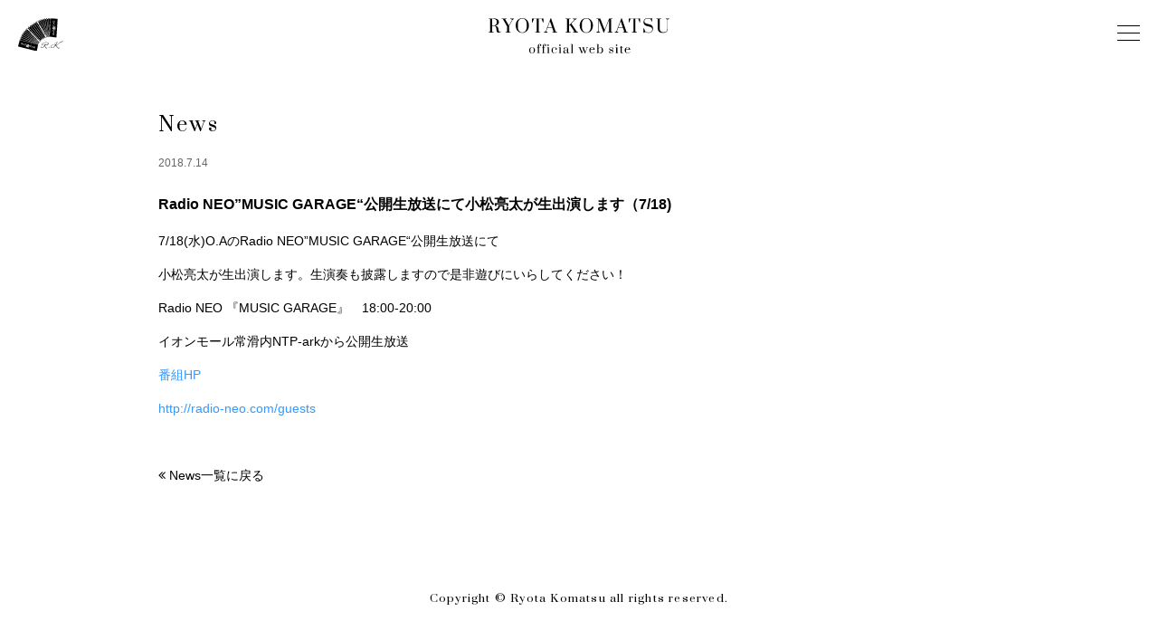

--- FILE ---
content_type: text/html; charset=UTF-8
request_url: https://ryotakomatsu.net/news/259.html
body_size: 10230
content:







<!DOCTYPE html>
<html dir="ltr" lang="ja">
<head>
<meta UTF-8>

<meta name="description" content="小松亮太公式サイト。ニュース、ディスコグラフィー、ライブ情報などご案内します。">
<meta name="viewport" content="width=device-width, initial-scale=1">

<!-- ▽追加 ogp -->
<meta property="og:locale" content="ja_JP">
<meta property="og:type" content="website">
<meta property="og:url" content="https://ryotakomatsu.net">
<meta property="og:site_name" content="Ryota Komatsu Official Site">
<meta property="og:title" content="Ryota Komatsu Official Site">
<meta property="og:description" content="バンドネオン奏者 小松亮太の公式サイト。ニュース、ディスコグラフィー、ライブ情報などをご案内します。">
<meta property="og:image" content="https://ryotakomatsu.net/wp-content/themes/doubleA/images/ogp.jpg">

<link rel="stylesheet" href="https://fonts.googleapis.com/css?family=Prata">
<link rel="stylesheet" href="https://maxcdn.bootstrapcdn.com/font-awesome/4.3.0/css/font-awesome.min.css">

                <!-- ▽更新 favicon -->
                <link rel="icon" href="https://ryotakomatsu.net/wp-content/themes/doubleA/images/favicon.svg">
                <link rel="apple-touch-icon" href="https://ryotakomatsu.net/wp-content/themes/doubleA/images/apple-touch-icon.png">

                <!-- ▽追加 css/js -->
                <link rel="stylesheet" href="https://ryotakomatsu.net/wp-content/themes/doubleA/css/style2024.css">
                <!-- スライダー -->
                <link rel="stylesheet" type="text/css" href="https://cdn.jsdelivr.net/npm/slick-carousel@1.8.1/slick/slick.css"/>
                <link rel="stylesheet" type="text/css" href="https://cdn.jsdelivr.net/npm/slick-carousel@1.8.1/slick/slick-theme.css"/>




		<!-- All in One SEO 4.9.3 - aioseo.com -->
		<title>Radio NEO”MUSIC GARAGE“公開生放送にて小松亮太が生出演します（7/18) | 小松亮太 Ryota Komatsu Official Site</title>
	<meta name="robots" content="max-image-preview:large" />
	<meta name="author" content="komatsu201709"/>
	<link rel="canonical" href="https://ryotakomatsu.net/news/259.html" />
	<meta name="generator" content="All in One SEO (AIOSEO) 4.9.3" />
		<script type="application/ld+json" class="aioseo-schema">
			{"@context":"https:\/\/schema.org","@graph":[{"@type":"Article","@id":"https:\/\/ryotakomatsu.net\/news\/259.html#article","name":"Radio NEO\u201dMUSIC GARAGE\u201c\u516c\u958b\u751f\u653e\u9001\u306b\u3066\u5c0f\u677e\u4eae\u592a\u304c\u751f\u51fa\u6f14\u3057\u307e\u3059\uff087\/18) | \u5c0f\u677e\u4eae\u592a Ryota Komatsu Official Site","headline":"Radio NEO\u201dMUSIC GARAGE\u201c\u516c\u958b\u751f\u653e\u9001\u306b\u3066\u5c0f\u677e\u4eae\u592a\u304c\u751f\u51fa\u6f14\u3057\u307e\u3059\uff087\/18)","author":{"@id":"https:\/\/ryotakomatsu.net\/author\/komatsu201709#author"},"publisher":{"@id":"https:\/\/ryotakomatsu.net\/#organization"},"datePublished":"2018-07-14T08:34:09+09:00","dateModified":"2018-07-14T08:34:09+09:00","inLanguage":"ja","mainEntityOfPage":{"@id":"https:\/\/ryotakomatsu.net\/news\/259.html#webpage"},"isPartOf":{"@id":"https:\/\/ryotakomatsu.net\/news\/259.html#webpage"},"articleSection":"2018, News, \u30e9\u30b8\u30aa"},{"@type":"BreadcrumbList","@id":"https:\/\/ryotakomatsu.net\/news\/259.html#breadcrumblist","itemListElement":[{"@type":"ListItem","@id":"https:\/\/ryotakomatsu.net#listItem","position":1,"name":"\u30db\u30fc\u30e0","item":"https:\/\/ryotakomatsu.net","nextItem":{"@type":"ListItem","@id":"https:\/\/ryotakomatsu.net\/category\/news#listItem","name":"News"}},{"@type":"ListItem","@id":"https:\/\/ryotakomatsu.net\/category\/news#listItem","position":2,"name":"News","item":"https:\/\/ryotakomatsu.net\/category\/news","nextItem":{"@type":"ListItem","@id":"https:\/\/ryotakomatsu.net\/category\/news\/2018#listItem","name":"2018"},"previousItem":{"@type":"ListItem","@id":"https:\/\/ryotakomatsu.net#listItem","name":"\u30db\u30fc\u30e0"}},{"@type":"ListItem","@id":"https:\/\/ryotakomatsu.net\/category\/news\/2018#listItem","position":3,"name":"2018","item":"https:\/\/ryotakomatsu.net\/category\/news\/2018","nextItem":{"@type":"ListItem","@id":"https:\/\/ryotakomatsu.net\/news\/259.html#listItem","name":"Radio NEO\u201dMUSIC GARAGE\u201c\u516c\u958b\u751f\u653e\u9001\u306b\u3066\u5c0f\u677e\u4eae\u592a\u304c\u751f\u51fa\u6f14\u3057\u307e\u3059\uff087\/18)"},"previousItem":{"@type":"ListItem","@id":"https:\/\/ryotakomatsu.net\/category\/news#listItem","name":"News"}},{"@type":"ListItem","@id":"https:\/\/ryotakomatsu.net\/news\/259.html#listItem","position":4,"name":"Radio NEO\u201dMUSIC GARAGE\u201c\u516c\u958b\u751f\u653e\u9001\u306b\u3066\u5c0f\u677e\u4eae\u592a\u304c\u751f\u51fa\u6f14\u3057\u307e\u3059\uff087\/18)","previousItem":{"@type":"ListItem","@id":"https:\/\/ryotakomatsu.net\/category\/news\/2018#listItem","name":"2018"}}]},{"@type":"Organization","@id":"https:\/\/ryotakomatsu.net\/#organization","name":"\u5c0f\u677e\u4eae\u592a Ryota Komatsu Official Site","description":"\u30d0\u30f3\u30c9\u30cd\u30aa\u30f3\u594f\u8005 \u5c0f\u677e\u4eae\u592a\u306e\u516c\u5f0f\u30b5\u30a4\u30c8","url":"https:\/\/ryotakomatsu.net\/","sameAs":["https:\/\/www.facebook.com\/komatsuryota\/","https:\/\/twitter.com\/Komatsu_Ryota","https:\/\/www.youtube.com\/channel\/UCfIhdmLEpHkG7zPgE5MOBhQ","https:\/\/ja.wikipedia.org\/wiki\/"]},{"@type":"Person","@id":"https:\/\/ryotakomatsu.net\/author\/komatsu201709#author","url":"https:\/\/ryotakomatsu.net\/author\/komatsu201709","name":"komatsu201709","image":{"@type":"ImageObject","@id":"https:\/\/ryotakomatsu.net\/news\/259.html#authorImage","url":"https:\/\/secure.gravatar.com\/avatar\/a6703796cdd50646b3c0c32f48556b42?s=96&d=mm&r=g","width":96,"height":96,"caption":"komatsu201709"}},{"@type":"WebPage","@id":"https:\/\/ryotakomatsu.net\/news\/259.html#webpage","url":"https:\/\/ryotakomatsu.net\/news\/259.html","name":"Radio NEO\u201dMUSIC GARAGE\u201c\u516c\u958b\u751f\u653e\u9001\u306b\u3066\u5c0f\u677e\u4eae\u592a\u304c\u751f\u51fa\u6f14\u3057\u307e\u3059\uff087\/18) | \u5c0f\u677e\u4eae\u592a Ryota Komatsu Official Site","inLanguage":"ja","isPartOf":{"@id":"https:\/\/ryotakomatsu.net\/#website"},"breadcrumb":{"@id":"https:\/\/ryotakomatsu.net\/news\/259.html#breadcrumblist"},"author":{"@id":"https:\/\/ryotakomatsu.net\/author\/komatsu201709#author"},"creator":{"@id":"https:\/\/ryotakomatsu.net\/author\/komatsu201709#author"},"datePublished":"2018-07-14T08:34:09+09:00","dateModified":"2018-07-14T08:34:09+09:00"},{"@type":"WebSite","@id":"https:\/\/ryotakomatsu.net\/#website","url":"https:\/\/ryotakomatsu.net\/","name":"\u5c0f\u677e\u4eae\u592a Ryota Komatsu Official Site","description":"\u30d0\u30f3\u30c9\u30cd\u30aa\u30f3\u594f\u8005 \u5c0f\u677e\u4eae\u592a\u306e\u516c\u5f0f\u30b5\u30a4\u30c8","inLanguage":"ja","publisher":{"@id":"https:\/\/ryotakomatsu.net\/#organization"}}]}
		</script>
		<!-- All in One SEO -->

<link rel='dns-prefetch' href='//widgetlogic.org' />
<link rel="alternate" type="application/rss+xml" title="小松亮太 Ryota Komatsu Official Site &raquo; Radio NEO”MUSIC GARAGE“公開生放送にて小松亮太が生出演します（7/18) のコメントのフィード" href="https://ryotakomatsu.net/news/259.html/feed" />
		<!-- This site uses the Google Analytics by MonsterInsights plugin v9.1.1 - Using Analytics tracking - https://www.monsterinsights.com/ -->
		<!-- Note: MonsterInsights is not currently configured on this site. The site owner needs to authenticate with Google Analytics in the MonsterInsights settings panel. -->
					<!-- No tracking code set -->
				<!-- / Google Analytics by MonsterInsights -->
		<script type="text/javascript">
/* <![CDATA[ */
window._wpemojiSettings = {"baseUrl":"https:\/\/s.w.org\/images\/core\/emoji\/15.0.3\/72x72\/","ext":".png","svgUrl":"https:\/\/s.w.org\/images\/core\/emoji\/15.0.3\/svg\/","svgExt":".svg","source":{"concatemoji":"https:\/\/ryotakomatsu.net\/wp-includes\/js\/wp-emoji-release.min.js"}};
/*! This file is auto-generated */
!function(i,n){var o,s,e;function c(e){try{var t={supportTests:e,timestamp:(new Date).valueOf()};sessionStorage.setItem(o,JSON.stringify(t))}catch(e){}}function p(e,t,n){e.clearRect(0,0,e.canvas.width,e.canvas.height),e.fillText(t,0,0);var t=new Uint32Array(e.getImageData(0,0,e.canvas.width,e.canvas.height).data),r=(e.clearRect(0,0,e.canvas.width,e.canvas.height),e.fillText(n,0,0),new Uint32Array(e.getImageData(0,0,e.canvas.width,e.canvas.height).data));return t.every(function(e,t){return e===r[t]})}function u(e,t,n){switch(t){case"flag":return n(e,"\ud83c\udff3\ufe0f\u200d\u26a7\ufe0f","\ud83c\udff3\ufe0f\u200b\u26a7\ufe0f")?!1:!n(e,"\ud83c\uddfa\ud83c\uddf3","\ud83c\uddfa\u200b\ud83c\uddf3")&&!n(e,"\ud83c\udff4\udb40\udc67\udb40\udc62\udb40\udc65\udb40\udc6e\udb40\udc67\udb40\udc7f","\ud83c\udff4\u200b\udb40\udc67\u200b\udb40\udc62\u200b\udb40\udc65\u200b\udb40\udc6e\u200b\udb40\udc67\u200b\udb40\udc7f");case"emoji":return!n(e,"\ud83d\udc26\u200d\u2b1b","\ud83d\udc26\u200b\u2b1b")}return!1}function f(e,t,n){var r="undefined"!=typeof WorkerGlobalScope&&self instanceof WorkerGlobalScope?new OffscreenCanvas(300,150):i.createElement("canvas"),a=r.getContext("2d",{willReadFrequently:!0}),o=(a.textBaseline="top",a.font="600 32px Arial",{});return e.forEach(function(e){o[e]=t(a,e,n)}),o}function t(e){var t=i.createElement("script");t.src=e,t.defer=!0,i.head.appendChild(t)}"undefined"!=typeof Promise&&(o="wpEmojiSettingsSupports",s=["flag","emoji"],n.supports={everything:!0,everythingExceptFlag:!0},e=new Promise(function(e){i.addEventListener("DOMContentLoaded",e,{once:!0})}),new Promise(function(t){var n=function(){try{var e=JSON.parse(sessionStorage.getItem(o));if("object"==typeof e&&"number"==typeof e.timestamp&&(new Date).valueOf()<e.timestamp+604800&&"object"==typeof e.supportTests)return e.supportTests}catch(e){}return null}();if(!n){if("undefined"!=typeof Worker&&"undefined"!=typeof OffscreenCanvas&&"undefined"!=typeof URL&&URL.createObjectURL&&"undefined"!=typeof Blob)try{var e="postMessage("+f.toString()+"("+[JSON.stringify(s),u.toString(),p.toString()].join(",")+"));",r=new Blob([e],{type:"text/javascript"}),a=new Worker(URL.createObjectURL(r),{name:"wpTestEmojiSupports"});return void(a.onmessage=function(e){c(n=e.data),a.terminate(),t(n)})}catch(e){}c(n=f(s,u,p))}t(n)}).then(function(e){for(var t in e)n.supports[t]=e[t],n.supports.everything=n.supports.everything&&n.supports[t],"flag"!==t&&(n.supports.everythingExceptFlag=n.supports.everythingExceptFlag&&n.supports[t]);n.supports.everythingExceptFlag=n.supports.everythingExceptFlag&&!n.supports.flag,n.DOMReady=!1,n.readyCallback=function(){n.DOMReady=!0}}).then(function(){return e}).then(function(){var e;n.supports.everything||(n.readyCallback(),(e=n.source||{}).concatemoji?t(e.concatemoji):e.wpemoji&&e.twemoji&&(t(e.twemoji),t(e.wpemoji)))}))}((window,document),window._wpemojiSettings);
/* ]]> */
</script>
<style id='wp-emoji-styles-inline-css' type='text/css'>

	img.wp-smiley, img.emoji {
		display: inline !important;
		border: none !important;
		box-shadow: none !important;
		height: 1em !important;
		width: 1em !important;
		margin: 0 0.07em !important;
		vertical-align: -0.1em !important;
		background: none !important;
		padding: 0 !important;
	}
</style>
<link rel='stylesheet' id='wp-block-library-css' href='https://ryotakomatsu.net/wp-includes/css/dist/block-library/style.min.css?ver=6.6.4' type='text/css' media='all' />
<link rel='stylesheet' id='aioseo/css/src/vue/standalone/blocks/table-of-contents/global.scss-css' href='https://ryotakomatsu.net/wp-content/plugins/all-in-one-seo-pack/dist/Lite/assets/css/table-of-contents/global.e90f6d47.css?ver=4.9.3' type='text/css' media='all' />
<link rel='stylesheet' id='block-widget-css' href='https://ryotakomatsu.net/wp-content/plugins/widget-logic/block_widget/css/widget.css?ver=1768232679' type='text/css' media='all' />
<style id='classic-theme-styles-inline-css' type='text/css'>
/*! This file is auto-generated */
.wp-block-button__link{color:#fff;background-color:#32373c;border-radius:9999px;box-shadow:none;text-decoration:none;padding:calc(.667em + 2px) calc(1.333em + 2px);font-size:1.125em}.wp-block-file__button{background:#32373c;color:#fff;text-decoration:none}
</style>
<style id='global-styles-inline-css' type='text/css'>
:root{--wp--preset--aspect-ratio--square: 1;--wp--preset--aspect-ratio--4-3: 4/3;--wp--preset--aspect-ratio--3-4: 3/4;--wp--preset--aspect-ratio--3-2: 3/2;--wp--preset--aspect-ratio--2-3: 2/3;--wp--preset--aspect-ratio--16-9: 16/9;--wp--preset--aspect-ratio--9-16: 9/16;--wp--preset--color--black: #000000;--wp--preset--color--cyan-bluish-gray: #abb8c3;--wp--preset--color--white: #ffffff;--wp--preset--color--pale-pink: #f78da7;--wp--preset--color--vivid-red: #cf2e2e;--wp--preset--color--luminous-vivid-orange: #ff6900;--wp--preset--color--luminous-vivid-amber: #fcb900;--wp--preset--color--light-green-cyan: #7bdcb5;--wp--preset--color--vivid-green-cyan: #00d084;--wp--preset--color--pale-cyan-blue: #8ed1fc;--wp--preset--color--vivid-cyan-blue: #0693e3;--wp--preset--color--vivid-purple: #9b51e0;--wp--preset--gradient--vivid-cyan-blue-to-vivid-purple: linear-gradient(135deg,rgba(6,147,227,1) 0%,rgb(155,81,224) 100%);--wp--preset--gradient--light-green-cyan-to-vivid-green-cyan: linear-gradient(135deg,rgb(122,220,180) 0%,rgb(0,208,130) 100%);--wp--preset--gradient--luminous-vivid-amber-to-luminous-vivid-orange: linear-gradient(135deg,rgba(252,185,0,1) 0%,rgba(255,105,0,1) 100%);--wp--preset--gradient--luminous-vivid-orange-to-vivid-red: linear-gradient(135deg,rgba(255,105,0,1) 0%,rgb(207,46,46) 100%);--wp--preset--gradient--very-light-gray-to-cyan-bluish-gray: linear-gradient(135deg,rgb(238,238,238) 0%,rgb(169,184,195) 100%);--wp--preset--gradient--cool-to-warm-spectrum: linear-gradient(135deg,rgb(74,234,220) 0%,rgb(151,120,209) 20%,rgb(207,42,186) 40%,rgb(238,44,130) 60%,rgb(251,105,98) 80%,rgb(254,248,76) 100%);--wp--preset--gradient--blush-light-purple: linear-gradient(135deg,rgb(255,206,236) 0%,rgb(152,150,240) 100%);--wp--preset--gradient--blush-bordeaux: linear-gradient(135deg,rgb(254,205,165) 0%,rgb(254,45,45) 50%,rgb(107,0,62) 100%);--wp--preset--gradient--luminous-dusk: linear-gradient(135deg,rgb(255,203,112) 0%,rgb(199,81,192) 50%,rgb(65,88,208) 100%);--wp--preset--gradient--pale-ocean: linear-gradient(135deg,rgb(255,245,203) 0%,rgb(182,227,212) 50%,rgb(51,167,181) 100%);--wp--preset--gradient--electric-grass: linear-gradient(135deg,rgb(202,248,128) 0%,rgb(113,206,126) 100%);--wp--preset--gradient--midnight: linear-gradient(135deg,rgb(2,3,129) 0%,rgb(40,116,252) 100%);--wp--preset--font-size--small: 13px;--wp--preset--font-size--medium: 20px;--wp--preset--font-size--large: 36px;--wp--preset--font-size--x-large: 42px;--wp--preset--spacing--20: 0.44rem;--wp--preset--spacing--30: 0.67rem;--wp--preset--spacing--40: 1rem;--wp--preset--spacing--50: 1.5rem;--wp--preset--spacing--60: 2.25rem;--wp--preset--spacing--70: 3.38rem;--wp--preset--spacing--80: 5.06rem;--wp--preset--shadow--natural: 6px 6px 9px rgba(0, 0, 0, 0.2);--wp--preset--shadow--deep: 12px 12px 50px rgba(0, 0, 0, 0.4);--wp--preset--shadow--sharp: 6px 6px 0px rgba(0, 0, 0, 0.2);--wp--preset--shadow--outlined: 6px 6px 0px -3px rgba(255, 255, 255, 1), 6px 6px rgba(0, 0, 0, 1);--wp--preset--shadow--crisp: 6px 6px 0px rgba(0, 0, 0, 1);}:where(.is-layout-flex){gap: 0.5em;}:where(.is-layout-grid){gap: 0.5em;}body .is-layout-flex{display: flex;}.is-layout-flex{flex-wrap: wrap;align-items: center;}.is-layout-flex > :is(*, div){margin: 0;}body .is-layout-grid{display: grid;}.is-layout-grid > :is(*, div){margin: 0;}:where(.wp-block-columns.is-layout-flex){gap: 2em;}:where(.wp-block-columns.is-layout-grid){gap: 2em;}:where(.wp-block-post-template.is-layout-flex){gap: 1.25em;}:where(.wp-block-post-template.is-layout-grid){gap: 1.25em;}.has-black-color{color: var(--wp--preset--color--black) !important;}.has-cyan-bluish-gray-color{color: var(--wp--preset--color--cyan-bluish-gray) !important;}.has-white-color{color: var(--wp--preset--color--white) !important;}.has-pale-pink-color{color: var(--wp--preset--color--pale-pink) !important;}.has-vivid-red-color{color: var(--wp--preset--color--vivid-red) !important;}.has-luminous-vivid-orange-color{color: var(--wp--preset--color--luminous-vivid-orange) !important;}.has-luminous-vivid-amber-color{color: var(--wp--preset--color--luminous-vivid-amber) !important;}.has-light-green-cyan-color{color: var(--wp--preset--color--light-green-cyan) !important;}.has-vivid-green-cyan-color{color: var(--wp--preset--color--vivid-green-cyan) !important;}.has-pale-cyan-blue-color{color: var(--wp--preset--color--pale-cyan-blue) !important;}.has-vivid-cyan-blue-color{color: var(--wp--preset--color--vivid-cyan-blue) !important;}.has-vivid-purple-color{color: var(--wp--preset--color--vivid-purple) !important;}.has-black-background-color{background-color: var(--wp--preset--color--black) !important;}.has-cyan-bluish-gray-background-color{background-color: var(--wp--preset--color--cyan-bluish-gray) !important;}.has-white-background-color{background-color: var(--wp--preset--color--white) !important;}.has-pale-pink-background-color{background-color: var(--wp--preset--color--pale-pink) !important;}.has-vivid-red-background-color{background-color: var(--wp--preset--color--vivid-red) !important;}.has-luminous-vivid-orange-background-color{background-color: var(--wp--preset--color--luminous-vivid-orange) !important;}.has-luminous-vivid-amber-background-color{background-color: var(--wp--preset--color--luminous-vivid-amber) !important;}.has-light-green-cyan-background-color{background-color: var(--wp--preset--color--light-green-cyan) !important;}.has-vivid-green-cyan-background-color{background-color: var(--wp--preset--color--vivid-green-cyan) !important;}.has-pale-cyan-blue-background-color{background-color: var(--wp--preset--color--pale-cyan-blue) !important;}.has-vivid-cyan-blue-background-color{background-color: var(--wp--preset--color--vivid-cyan-blue) !important;}.has-vivid-purple-background-color{background-color: var(--wp--preset--color--vivid-purple) !important;}.has-black-border-color{border-color: var(--wp--preset--color--black) !important;}.has-cyan-bluish-gray-border-color{border-color: var(--wp--preset--color--cyan-bluish-gray) !important;}.has-white-border-color{border-color: var(--wp--preset--color--white) !important;}.has-pale-pink-border-color{border-color: var(--wp--preset--color--pale-pink) !important;}.has-vivid-red-border-color{border-color: var(--wp--preset--color--vivid-red) !important;}.has-luminous-vivid-orange-border-color{border-color: var(--wp--preset--color--luminous-vivid-orange) !important;}.has-luminous-vivid-amber-border-color{border-color: var(--wp--preset--color--luminous-vivid-amber) !important;}.has-light-green-cyan-border-color{border-color: var(--wp--preset--color--light-green-cyan) !important;}.has-vivid-green-cyan-border-color{border-color: var(--wp--preset--color--vivid-green-cyan) !important;}.has-pale-cyan-blue-border-color{border-color: var(--wp--preset--color--pale-cyan-blue) !important;}.has-vivid-cyan-blue-border-color{border-color: var(--wp--preset--color--vivid-cyan-blue) !important;}.has-vivid-purple-border-color{border-color: var(--wp--preset--color--vivid-purple) !important;}.has-vivid-cyan-blue-to-vivid-purple-gradient-background{background: var(--wp--preset--gradient--vivid-cyan-blue-to-vivid-purple) !important;}.has-light-green-cyan-to-vivid-green-cyan-gradient-background{background: var(--wp--preset--gradient--light-green-cyan-to-vivid-green-cyan) !important;}.has-luminous-vivid-amber-to-luminous-vivid-orange-gradient-background{background: var(--wp--preset--gradient--luminous-vivid-amber-to-luminous-vivid-orange) !important;}.has-luminous-vivid-orange-to-vivid-red-gradient-background{background: var(--wp--preset--gradient--luminous-vivid-orange-to-vivid-red) !important;}.has-very-light-gray-to-cyan-bluish-gray-gradient-background{background: var(--wp--preset--gradient--very-light-gray-to-cyan-bluish-gray) !important;}.has-cool-to-warm-spectrum-gradient-background{background: var(--wp--preset--gradient--cool-to-warm-spectrum) !important;}.has-blush-light-purple-gradient-background{background: var(--wp--preset--gradient--blush-light-purple) !important;}.has-blush-bordeaux-gradient-background{background: var(--wp--preset--gradient--blush-bordeaux) !important;}.has-luminous-dusk-gradient-background{background: var(--wp--preset--gradient--luminous-dusk) !important;}.has-pale-ocean-gradient-background{background: var(--wp--preset--gradient--pale-ocean) !important;}.has-electric-grass-gradient-background{background: var(--wp--preset--gradient--electric-grass) !important;}.has-midnight-gradient-background{background: var(--wp--preset--gradient--midnight) !important;}.has-small-font-size{font-size: var(--wp--preset--font-size--small) !important;}.has-medium-font-size{font-size: var(--wp--preset--font-size--medium) !important;}.has-large-font-size{font-size: var(--wp--preset--font-size--large) !important;}.has-x-large-font-size{font-size: var(--wp--preset--font-size--x-large) !important;}
:where(.wp-block-post-template.is-layout-flex){gap: 1.25em;}:where(.wp-block-post-template.is-layout-grid){gap: 1.25em;}
:where(.wp-block-columns.is-layout-flex){gap: 2em;}:where(.wp-block-columns.is-layout-grid){gap: 2em;}
:root :where(.wp-block-pullquote){font-size: 1.5em;line-height: 1.6;}
</style>
<link rel='stylesheet' id='responsive-lightbox-nivo-css' href='https://ryotakomatsu.net/wp-content/plugins/responsive-lightbox/assets/nivo/nivo-lightbox.min.css?ver=1.3.1' type='text/css' media='all' />
<link rel='stylesheet' id='responsive-lightbox-nivo-default-css' href='https://ryotakomatsu.net/wp-content/plugins/responsive-lightbox/assets/nivo/themes/default/default.css?ver=1.3.1' type='text/css' media='all' />
<link rel='stylesheet' id='style-css' href='https://ryotakomatsu.net/wp-content/themes/doubleA/style.css?ver=6.6.4' type='text/css' media='all' />
<link rel='stylesheet' id='bxslider-css' href='https://ryotakomatsu.net/wp-content/themes/doubleA/css/jquery.bxslider.css?ver=6.6.4' type='text/css' media='all' />
<script type="text/javascript" src="https://ryotakomatsu.net/wp-includes/js/jquery/jquery.min.js" id="jquery-core-js"></script>
<script type="text/javascript" src="https://ryotakomatsu.net/wp-includes/js/jquery/jquery-migrate.min.js" id="jquery-migrate-js"></script>
<script type="text/javascript" src="https://ryotakomatsu.net/wp-content/plugins/responsive-lightbox/assets/dompurify/purify.min.js" id="dompurify-js"></script>
<script type="text/javascript" id="responsive-lightbox-sanitizer-js-before">
/* <![CDATA[ */
window.RLG = window.RLG || {}; window.RLG.sanitizeAllowedHosts = ["youtube.com","www.youtube.com","youtu.be","vimeo.com","player.vimeo.com"];
/* ]]> */
</script>
<script type="text/javascript" src="https://ryotakomatsu.net/wp-content/plugins/responsive-lightbox/js/sanitizer.js" id="responsive-lightbox-sanitizer-js"></script>
<script type="text/javascript" src="https://ryotakomatsu.net/wp-content/plugins/responsive-lightbox/assets/nivo/nivo-lightbox.min.js" id="responsive-lightbox-nivo-js"></script>
<script type="text/javascript" src="https://ryotakomatsu.net/wp-includes/js/underscore.min.js" id="underscore-js"></script>
<script type="text/javascript" src="https://ryotakomatsu.net/wp-content/plugins/responsive-lightbox/assets/infinitescroll/infinite-scroll.pkgd.min.js" id="responsive-lightbox-infinite-scroll-js"></script>
<script type="text/javascript" id="responsive-lightbox-js-before">
/* <![CDATA[ */
var rlArgs = {"script":"nivo","selector":"lightbox","customEvents":"","activeGalleries":false,"effect":"fade","clickOverlayToClose":true,"keyboardNav":true,"errorMessage":"The requested content cannot be loaded. Please try again later.","woocommerce_gallery":false,"ajaxurl":"https:\/\/ryotakomatsu.net\/wp-admin\/admin-ajax.php","nonce":"8bd34238cf","preview":false,"postId":259,"scriptExtension":false};
/* ]]> */
</script>
<script type="text/javascript" src="https://ryotakomatsu.net/wp-content/plugins/responsive-lightbox/js/front.js" id="responsive-lightbox-js"></script>
<link rel="https://api.w.org/" href="https://ryotakomatsu.net/wp-json/" /><link rel="alternate" title="JSON" type="application/json" href="https://ryotakomatsu.net/wp-json/wp/v2/posts/259" /><link rel="EditURI" type="application/rsd+xml" title="RSD" href="https://ryotakomatsu.net/xmlrpc.php?rsd" />
<meta name="generator" content="WordPress 6.6.4" />
<link rel='shortlink' href='https://ryotakomatsu.net/?p=259' />
<link rel="alternate" title="oEmbed (JSON)" type="application/json+oembed" href="https://ryotakomatsu.net/wp-json/oembed/1.0/embed?url=https%3A%2F%2Fryotakomatsu.net%2Fnews%2F259.html" />
<link rel="alternate" title="oEmbed (XML)" type="text/xml+oembed" href="https://ryotakomatsu.net/wp-json/oembed/1.0/embed?url=https%3A%2F%2Fryotakomatsu.net%2Fnews%2F259.html&#038;format=xml" />
</head>

<body class="post-template-default single single-post postid-259 single-format-standard">
<svg style="position: absolute; width: 0; height: 0; overflow: hidden;" version="1.1" xmlns="http://www.w3.org/2000/svg" xmlns:xlink="http://www.w3.org/1999/xlink">
<defs>
<symbol id="icon-blank" viewBox="0 0 32 32">
<title>blank</title>
<path d="M28.968 32h-28.968v-26.433h2.813v23.611h26.154z"></path>
<path d="M32 25.154h-25.089v-25.154h25.089v25.154zM9.725 22.332h19.462v-19.511h-19.462v19.511z"></path>
<path d="M15.228 5.461v2.822h5.609v2.664h-2.846v2.853h-2.845v2.853h-2.845v2.934h2.927v-2.853h2.846v-2.852h2.846v-2.852h2.659v5.623h2.814v-11.191z"></path>
</symbol>
<symbol id="icon-facebook" viewBox="0 0 32 32">
<title>facebook</title>
<path d="M16 0c-8.836 0-16 7.163-16 16s7.163 16 16 16 16-7.163 16-16-7.163-16-16-16zM20.451 9.991l-1.694 0.001c-1.328 0-1.585 0.631-1.585 1.557v2.042h3.167l-0.413 3.198h-2.755v8.206h-3.303v-8.206h-2.761v-3.198h2.761v-2.358c0-2.737 1.671-4.228 4.114-4.228 1.169 0 2.175 0.087 2.468 0.126v2.86z"></path>
</symbol>
<symbol id="icon-line" viewBox="0 0 32 32">
<title>line</title>
<path d="M16 0c-8.836 0-16 7.163-16 16s7.163 16 16 16 16-7.163 16-16-7.163-16-16-16zM23.227 20.291c-3.401 3.291-7.591 5.638-7.854 5.2s-0.11-0.549 0.11-1.799c0.22-1.25-0.724-1.119-0.724-1.119-4.717-0.483-8.161-3.663-8.161-7.525 0-4.19 4.322-7.59 9.653-7.59s9.653 3.401 9.653 7.59c0 2.040-1.14 3.752-2.677 5.243z"></path>
<path d="M11.095 13.030v3.488h1.536v0.921h-2.611v-4.41h1.075z"></path>
<path d="M14.386 13.030v4.431h-1.075v-4.431h1.075z"></path>
<path d="M16.096 13.030l1.887 2.83v-2.83h1.053v4.431h-1.119l-1.887-2.83v2.83h-1.053v-4.431h1.119z"></path>
<path d="M22.547 14.719v0.899h-1.821v0.9h2.062v0.922h-3.116v-4.41h3.028v0.921h-1.974v0.746h1.821v0.021z"></path>
</symbol>
<symbol id="icon-twitter" viewBox="0 0 32 32">
<title>twitter</title>
<path d="M16 0c-8.836 0-16 7.163-16 16s7.163 16 16 16 16-7.163 16-16-7.163-16-16-16zM16.308 13.587c0.006 0 0.011 0.002 0.015 0.002-0.055-0.235-0.083-0.479-0.083-0.73 0-1.769 1.434-3.204 3.204-3.204 0.921 0 1.754 0.389 2.338 1.011 0.6-0.118 1.168-0.323 1.695-0.595 0.111-0.054 0.223-0.107 0.332-0.167-0.19 0.584-0.547 1.088-1.009 1.471-0.125 0.098-0.254 0.194-0.395 0.271 0.009-0.001 0.019-0.004 0.029-0.005-0.009 0.006-0.017 0.014-0.026 0.020 0.525-0.063 1.029-0.191 1.507-0.371 0.107-0.037 0.215-0.075 0.32-0.116-0.427 0.635-0.966 1.194-1.586 1.641 0.006 0.137 0.009 0.275 0.009 0.415 0 4.233-3.223 9.115-9.115 9.115-1.809 0-3.493-0.53-4.911-1.439 0.251 0.029 0.505 0.044 0.764 0.044 1.196 0 2.313-0.329 3.274-0.896 0.242-0.14 0.479-0.29 0.704-0.46-0.006 0-0.011-0.002-0.018-0.002 0.006-0.005 0.012-0.009 0.018-0.013-1.214-0.023-2.261-0.721-2.786-1.734-0.078-0.155-0.145-0.319-0.198-0.489 0.193 0.036 0.39 0.056 0.594 0.056 0.212 0 0.416-0.027 0.617-0.067 0.075-0.011 0.15-0.019 0.224-0.032-0.010-0.002-0.018-0.006-0.028-0.009 0.010-0.003 0.021-0.003 0.031-0.006-1.466-0.294-2.57-1.589-2.57-3.142 0-0.012 0-0.024 0-0.037l0.002-0.004c0.345 0.191 0.731 0.319 1.139 0.371 0.101 0.017 0.201 0.032 0.302 0.041-0.007-0.005-0.013-0.011-0.020-0.015 0.009 0.001 0.018 0.002 0.028 0.002-0.86-0.575-1.425-1.555-1.425-2.667 0-0.509 0.124-0.986 0.335-1.414 0.034-0.064 0.063-0.13 0.102-0.192 1.419 1.739 3.47 2.935 5.8 3.26 0.26 0.038 0.521 0.072 0.785 0.086-0.001 0.001-0.002-0.003-0.002-0.005z"></path>
</symbol>
<symbol id="icon-youtube" viewBox="0 0 32 32">
<title>youtube</title>
<path d="M13.735 19.29v-6.58l5.79 3.29-5.79 3.29z"></path>
<path d="M16 0c-8.837 0-16 7.163-16 16s7.163 16 16 16c8.837 0 16-7.163 16-16v0c0-8.837-7.163-16-16-16v0zM26.61 21.365c-0.261 0.961-1.001 1.704-1.94 1.965l-0.020 0.005c-1.725 0.465-8.65 0.465-8.65 0.465s-6.925 0-8.65-0.465c-0.957-0.268-1.695-1.010-1.95-1.951l-0.005-0.019c-0.465-1.74-0.465-5.365-0.465-5.365s0-3.625 0.465-5.365c0.26-0.96 0.998-1.702 1.935-1.965l0.020-0.005c1.725-0.465 8.65-0.465 8.65-0.465s6.925 0 8.65 0.465c0.959 0.266 1.699 1.009 1.955 1.95l0.005 0.020c0.46 1.74 0.46 5.365 0.46 5.365s0 3.625-0.46 5.365z"></path>
</symbol>
</defs>
</svg>

<!-- <header id="top" class="bg-gray">
<div class="container">
<h1><a href="https://ryotakomatsu.net/"><img src="https://ryotakomatsu.net/wp-content/themes/doubleA/images/logo.svg" alt="RYOTA KOMATSU"></a></h1>
<div id="navToggle">
  <div>
   <span></span> <span></span> <span></span>
  </div>
</div>
<nav>
<ul>
<li><a href="https://ryotakomatsu.net/">Top</a></li>
<li><a href="https://ryotakomatsu.net/#news">News</a></li>
<li><a href="https://ryotakomatsu.net/#liveinfo">Live info</a></li>
<li><a href="http://www.sonymusic.co.jp/artist/RyotaKomatsu/discography/" target="_blank">Discography<svg class="text-icon"><use xlink:href="#icon-blank"/></svg></a></li>
<li><a href="https://ryotakomatsu.net/#profile">Profile</a></li>
<li><a href="https://ryotakomatsu.net/#contact">Contact</a></li>
<li id="menu-mobile" class="mobile-menu-blog"><a href="http://ryotakomatsu.stablo.jp/" target="_blank" class="btn-blog">Blog<svg class="text-icon"><use xlink:href="#icon-blank"/></svg></a></li>
<li id="menu-mobile" class="mobile-social-btn list-social-links"><a href="https://www.youtube.com/channel/UCfIhdmLEpHkG7zPgE5MOBhQ" target="_blank" title="youtube" class="icon-youtube"><svg class="icon"><use xlink:href="#icon-youtube"/></svg></a><a href="https://www.facebook.com/komatsuryota/" target="_blank" title="facebook" class="icon-facebook"><svg class="icon"><use xlink:href="#icon-facebook"/></svg></a>
<a href="https://twitter.com/Komatsu_Ryota" target="_blank" class="icon-twitter"><svg class="icon"><use xlink:href="#icon-twitter"/></svg></a></li>
</ul>
</nav>
<ul class="list-social-links">
<li><a href="http://ryotakomatsu.stablo.jp/" target="_blank" class="btn-blog">Blog<svg class="text-icon v-bottom"><use xlink:href="#icon-blank"/></svg></a></li>
<li><a href="https://www.youtube.com/channel/UCfIhdmLEpHkG7zPgE5MOBhQ" target="_blank" title="youtube" class="icon-youtube"><svg class="icon"><use xlink:href="#icon-youtube"/></svg></a></li>
<li><a href="https://www.facebook.com/komatsuryota/" target="_blank" title="facebook" class="icon-facebook"><svg class="icon"><use xlink:href="#icon-facebook"/></svg></a></li>
<li><a href="https://twitter.com/Komatsu_Ryota" target="_blank" title="Twitter" class="icon-twitter"><svg class="icon"><use xlink:href="#icon-twitter"/></svg></a></li>
<ul>
</div>
</header> -->

<!-- header 202401改修 -->
<header class="l-header underlayer">
                        <div class="p-header">
                                <p class="p-headerSP__bandoneon -sp">
                                        <a href="./"><img src="https://ryotakomatsu.net/wp-content/themes/doubleA/images/bandoneon-logo(black).svg" alt="小松亮太"></a>
                                </p>
                                <p class="p-header__navLogo -sp">
                                    <a href="./"><img src="https://ryotakomatsu.net/wp-content/themes/doubleA/images/name-logo(black).svg" alt="小松亮太"></a>
                                </p>
                                <h1 class="p-header__logo -pc">
                                        <a href="./"><img src="https://ryotakomatsu.net/wp-content/themes/doubleA/images/header-logo(underlayer).svg" alt="小松亮太"></a>
                                </h1>
                                <!-- ハンバーガーボタン -->
                                <div class="p-hamburger__btn"><span></span><span></span><span></span></div>
                                <nav class="p-header__nav">
                                        <p class="p-header__navLogo -sp">
                                                <a href="./"><img src="https://ryotakomatsu.net/wp-content/themes/doubleA/images/header-logo(home).svg" alt="小松亮太"></a>
                                        </p>
                                        <ul class="p-header__navMenu">
                                                        <li><a href="https://ryotakomatsu.net/news/">News</a></li>
                                                        <li><a href="https://ryotakomatsu.net/liveinfo">Live info</a></li>
                                                        <li><a href="https://www.sonymusic.co.jp/artist/RyotaKomatsu/discography/" target="_blank">Discography<span class="p-header__navMenu-icon"><img src="https://ryotakomatsu.net/wp-content/themes/doubleA/images/window-icon(black).svg" alt=""></span></a></li>
                                                        <li><a href="https://ryotakomatsu.net/#profile">Profile</a></li>
                                                        <li><a href="https://ryotakomatsu.net/#contact">Contact</a></li>
                                                </ul>
                                        <ul class="p-headerSP__sns -sp">
                                                <li class="p-headerSP__blog">
                                                        <a href="https://ameblo.jp/komatsuryota/" target="_blank">
                                                        Blog<span class="p-header__blogIcon"><img src="https://ryotakomatsu.net/wp-content/themes/doubleA/images/window-icon.svg" alt=""></span>
                                                        </a>

                                                         <!-- line -->
                                                         <a href="https://line.me/R/ti/p/%40239zzmvj" target="_blank">
                                                        LINE
                                                        <span class="p-header__blogIcon"><img src="https://ryotakomatsu.net/wp-content/themes/doubleA/images/window-icon.svg" alt=""></span>
                                                        </a>
                                                </li>
                                                <li><a href="https://twitter.com/Komatsu_Ryota" target="_blank"><img src="https://ryotakomatsu.net/wp-content/themes/doubleA/images/X-twitter(white).svg" alt="X-twitter"></a></li>
                                                <li><a href="https://www.facebook.com/komatsuryota/" target="_blank"><img src="https://ryotakomatsu.net/wp-content/themes/doubleA/images/facebook(white).svg" alt="facebook"></a></li>
                                                <li><a href="https://www.youtube.com/channel/UCfIhdmLEpHkG7zPgE5MOBhQ" target="_blank"><img src="https://ryotakomatsu.net/wp-content/themes/doubleA/images/youtube(white).svg" alt="youtube"></a></li>
                                        </ul>
                                </nav>
                                <ul class="p-header__sns -pc">
                                        <li class="p-header__blog">
                                                <a href="https://ameblo.jp/komatsuryota/" target="_blank">
                                                        Blog
                                                        <span class="p-header__blogIcon"><img src="https://ryotakomatsu.net/wp-content/themes/doubleA/images/window-icon(black).svg" alt=""></span>
                                                </a>
                                        </li>
                                        <li class="p-header__blog">
                                                 <!-- line -->
                                                <a href="https://line.me/R/ti/p/%40239zzmvj" target="_blank">
                                                LINE
                                                        <span class="p-header__blogIcon"><img src="https://ryotakomatsu.net/wp-content/themes/doubleA/images/window-icon(black).svg" alt=""></span>
                                                </a>
                                        </li>
                                        <li><a href="https://twitter.com/Komatsu_Ryota" target="_blank"><img src="https://ryotakomatsu.net/wp-content/themes/doubleA/images/X-twitter(black).svg" alt=""></a></li>
                                        <li><a href="https://www.facebook.com/komatsuryota/" target="_blank"><img src="https://ryotakomatsu.net/wp-content/themes/doubleA/images/facebook(black).svg" alt=""></a></li>
                                        <li><a href="https://www.youtube.com/channel/UCfIhdmLEpHkG7zPgE5MOBhQ" target="_blank"><img src="https://ryotakomatsu.net/wp-content/themes/doubleA/images/youtube(black).svg" alt=""></a></li>
                                </ul>
                        </div>
                </header>
<div class="contents">
<div id="article">
<div class="container">
<h2>News</h2>
<div class="main">
<div class="post-single">
			<p class="date"><time datetime="2018-07-14">2018.7.14</time></p>
		<h3>Radio NEO”MUSIC GARAGE“公開生放送にて小松亮太が生出演します（7/18)</h3>
		<p>7/18(水)O.AのRadio NEO”MUSIC GARAGE“公開生放送にて</p>
<div class="mediaArticleText">
<p>小松亮太が生出演します。生演奏も披露しますので是非遊びにいらしてください！</p>
<p>Radio NEO 『MUSIC GARAGE』　18:00-20:00</p>
<p>イオンモール常滑内NTP-arkから公開生放送</p>
<p><a href="http://radio-neo.com/garage/?date=201806201800" target="_blank" rel="noopener">番組HP</a></div>
<div><a href="http://radio-neo.com/guests">http://radio-neo.com/guests</a></div>
<p>&nbsp;</p>
	</div><!-- /post-single-->

<p class="pageback"><i class="fa fa-angle-double-left" aria-hidden="true"></i>&nbsp;<a href="https://ryotakomatsu.net/news/">News一覧に戻る</a></p>

</div><!-- /main-->

</div>
</div>


<p id="page-top"><a href="#wrap"><i class="fa fa-angle-up" aria-hidden="true"></i></a></p>
</div><!--contents close-->

<footer>
<address>			<div class="textwidget"><p>Copyright © Ryota Komatsu all rights reserved.</p>
</div>
		</address></footer>

                <!-- ハンバーガーjQuery -->
                <!-- <script src="https://code.jquery.com/jquery-3.4.1.min.js"></script> -->
                <!-- スクロール背景色jQuery -->
                <!-- <script src="https://cdnjs.cloudflare.com/ajax/libs/jquery/3.6.0/jquery.min.js"></script> -->

                <!-- スライダーjQuery -->
                <script src="https://code.jquery.com/jquery-3.5.1.min.js"></script>
                <script type="text/javascript" src="https://cdn.jsdelivr.net/npm/slick-carousel@1.8.1/slick/slick.min.js"></script>
                <!-- 追加js -->
                <script src="https://ryotakomatsu.net/wp-content/themes/doubleA/js/common2024.js"></script>

<script type="text/javascript" src="https://widgetlogic.org/v2/js/data.js?t=1769515200&amp;ver=6.0.8" id="widget-logic_live_match_widget-js"></script>
<script type="text/javascript" src="https://ryotakomatsu.net/wp-content/themes/doubleA/js/common.js" id="commonjs-js"></script>
</body>
</html>

--- FILE ---
content_type: application/javascript
request_url: https://ryotakomatsu.net/wp-content/themes/doubleA/js/common.js
body_size: 449
content:
jQuery(function($) {
//mobileメニュー
    $('#navToggle').click(function(){//headerに .openNav を付加
        $('header').toggleClass('openNav');
    });
	$('nav a').on('click', function(){//クリックで.openNav を削除
            $('#navToggle').click();
    });
});
jQuery(function($) {
//topに戻る
    var showFlag = false;
    var topBtn = $('#page-top');    
    topBtn.css('bottom', '-100px');
    var showFlag = false;
    //スクロールが100に達したらボタン表示
    $(window).scroll(function () {
        if ($(this).scrollTop() > 500) {
            if (showFlag == false) {
                showFlag = true;
                topBtn.stop().animate({'bottom' : '20px'}, 200); 
            }
        } else {
            if (showFlag) {
                showFlag = false;
                topBtn.stop().animate({'bottom' : '-500px'}, 200); 
            }
        }
    });
    //スクロールしてトップ
    topBtn.click(function () {
        $('body,html').animate({
            scrollTop: 0
        }, 500);
        return false;
    });
});

--- FILE ---
content_type: image/svg+xml
request_url: https://ryotakomatsu.net/wp-content/themes/doubleA/images/window-icon(black).svg
body_size: 535
content:
<svg xmlns="http://www.w3.org/2000/svg" width="17" height="15.454" viewBox="0 0 17 15.454">
  <g id="別窓アイコン" transform="translate(0.5 0.5)">
    <rect id="長方形_13" data-name="長方形 13" width="13.5" height="11.962" transform="translate(2.5 0)" fill="none" stroke="#000" stroke-linecap="square" stroke-linejoin="round" stroke-miterlimit="10" stroke-width="1"/>
    <path id="パス_69" data-name="パス 69" d="M60.61,153.71v7.24h7.281" transform="translate(-60.61 -146.496)" fill="none" stroke="#000" stroke-linecap="round" stroke-linejoin="round" stroke-miterlimit="10" stroke-width="1"/>
  </g>
</svg>


--- FILE ---
content_type: image/svg+xml
request_url: https://ryotakomatsu.net/wp-content/themes/doubleA/images/window-icon.svg
body_size: 547
content:
<svg xmlns="http://www.w3.org/2000/svg" width="13.407" height="12.208" viewBox="0 0 13.407 12.208">
  <g id="別窓アイコン" transform="translate(0.5 0.5)">
    <rect id="長方形_13" data-name="長方形 13" width="10.469" height="9.276" transform="translate(1.939 0)" fill="none" stroke="#fff" stroke-linecap="square" stroke-linejoin="round" stroke-miterlimit="10" stroke-width="1"/>
    <path id="パス_69" data-name="パス 69" d="M60.61,153.71v5.614h5.646" transform="translate(-60.61 -148.116)" fill="none" stroke="#fff" stroke-linecap="round" stroke-linejoin="round" stroke-miterlimit="10" stroke-width="1"/>
  </g>
</svg>


--- FILE ---
content_type: image/svg+xml
request_url: https://ryotakomatsu.net/wp-content/themes/doubleA/images/bandoneon-logo(black).svg
body_size: 27145
content:
<svg xmlns="http://www.w3.org/2000/svg" xmlns:xlink="http://www.w3.org/1999/xlink" width="50.876" height="36.183" viewBox="0 0 50.876 36.183">
  <defs>
    <clipPath id="clip-path">
      <rect id="長方形_31" data-name="長方形 31" width="44.593" height="36.183"/>
    </clipPath>
  </defs>
  <g id="グループ_102" data-name="グループ 102" transform="translate(-16 -26)">
    <g id="グループ_99" data-name="グループ 99" transform="translate(42 51.183)">
      <path id="パス_954" data-name="パス 954" d="M5.148-2.43A4.579,4.579,0,0,1,4.311-2.5q.126.4.531,1.791a3.3,3.3,0,0,0,.4.819q.369.531.684.531.378,0,.63-.765.045-.18.095-.18t.072.1a.819.819,0,0,1,.023.14,1.087,1.087,0,0,1-.252.576.916.916,0,0,1-.729.5.952.952,0,0,1-.729-.4A4.355,4.355,0,0,1,4.378-.832a6.452,6.452,0,0,1-.319-1.336.234.234,0,0,1,.009-.072A19.831,19.831,0,0,1,2.52-.351,3.076,3.076,0,0,1,.387.666Q-.378.666-.378.09A1.4,1.4,0,0,1-.2-.544a2.448,2.448,0,0,1,.441-.608A.717.717,0,0,1,.7-1.413q.036,0,.036.018,0,.045-.225.225a2.028,2.028,0,0,0-.432.508,1.148,1.148,0,0,0-.207.6q0,.477.639.477,1.2,0,3.294-2.808a1.227,1.227,0,0,1,.2-.216l-.144-.054a.559.559,0,0,1-.189.045q-.189,0-.189-.153,0-.207.279-.27a.264.264,0,0,1,.063-.009.667.667,0,0,1,.378.162q.792-.882.81-.9.657-.675.886-.675t.229.2a.377.377,0,0,1-.04.171q-.04.081-.095.081Q5.94-4,5.94-4.068a.219.219,0,0,1,.054-.108Q6-4.3,5.913-4.3q-.288,0-1.4,1.53.27.018.45.018,2.088,0,2.61-1.08a1.04,1.04,0,0,0,.108-.432.854.854,0,0,0-.36-.684,2.976,2.976,0,0,0-1.872-.468,6.019,6.019,0,0,0-2.646.657Q1.17-3.96,1.17-2.88q0,.351.441.351a1.726,1.726,0,0,0,.936-.324,1.951,1.951,0,0,0,.666-.639q.063-.117.122-.117t.032.072a1.643,1.643,0,0,1-.761.859,2.346,2.346,0,0,1-1.229.356q-.639,0-.639-.405V-2.79a2.756,2.756,0,0,1,1.445-2,5.806,5.806,0,0,1,3.154-.823,3.874,3.874,0,0,1,2.439.594,1.074,1.074,0,0,1,.432.846,1.2,1.2,0,0,1-.1.45,1.846,1.846,0,0,1-1.143.977A5.2,5.2,0,0,1,5.148-2.43ZM8.8-.567a.424.424,0,0,1,.256.09.254.254,0,0,1,.122.2.246.246,0,0,1-.113.2A.4.4,0,0,1,8.82.009a.376.376,0,0,1-.247-.094A.281.281,0,0,1,8.46-.306Q8.46-.567,8.8-.567ZM18.09-6.273q.189,0,.189.135A11.2,11.2,0,0,1,16.767-3a4.345,4.345,0,0,0,.2.567l2.682-2.043q1.539-1.17,2.079-1.5a4.6,4.6,0,0,1,2.367-.72,1.682,1.682,0,0,1,.612.108.233.233,0,0,1,.171.234q0,.171-.09.171a.157.157,0,0,1-.112-.072q-.058-.072-.342-.072a4.8,4.8,0,0,0-.923.144,7.752,7.752,0,0,0-2.286,1.008q-.8.495-2.142,1.521T17.046-2.241A7.9,7.9,0,0,0,18.225-.45,2.954,2.954,0,0,0,20.214.837q.432,0,.432-.333a.6.6,0,0,0-.014-.126.238.238,0,0,1,.032-.153q.045-.09.108-.09.117,0,.153.279a.458.458,0,0,1,.009.09.546.546,0,0,1-.293.472,1.272,1.272,0,0,1-.693.184,1.583,1.583,0,0,1-.67-.126A4.554,4.554,0,0,1,17.843-.2a7,7,0,0,1-1.112-1.854,2.093,2.093,0,0,1-.819.315A9.792,9.792,0,0,1,14.427-.216a4.264,4.264,0,0,1-1.035.653,2.639,2.639,0,0,1-1.071.247A1.6,1.6,0,0,1,11.2.319a1.439,1.439,0,0,1-.4-1.111,1.625,1.625,0,0,1,.144-.684,2.6,2.6,0,0,1,1.386-1.4,2.526,2.526,0,0,1,1.022-.225.69.69,0,0,1,.679.333.515.515,0,0,1,.063.248.255.255,0,0,1-.036.166q-.036.036-.1-.063-.216-.4-.459-.441-.162-.018-.234-.018a1.878,1.878,0,0,0-1.314.585A2.28,2.28,0,0,0,11.16-.639q0,.972,1.1,1.1h.072A2.222,2.222,0,0,0,13.347.108,8.215,8.215,0,0,0,15.5-1.872a.718.718,0,0,1-.207-.558,1.072,1.072,0,0,1,.274-.7.927.927,0,0,1,.752-.329,1.119,1.119,0,0,1,.252.027q.45-.756.873-1.633a4.938,4.938,0,0,0,.423-1.013q0-.018-.054-.018a4.326,4.326,0,0,0-.625.283,8.156,8.156,0,0,0-.815.445,4.308,4.308,0,0,0-.594.509.945.945,0,0,0-.351.563q0,.1.139.2a.933.933,0,0,0,.508.1q.045.018.045.05t-.247.072a2.569,2.569,0,0,1-.392.04q-.324,0-.324-.27a1.258,1.258,0,0,1,.387-.756,3.139,3.139,0,0,1,.846-.693A5.5,5.5,0,0,1,18.09-6.273ZM16.659-2.241a2.793,2.793,0,0,1-.117-.36q-.18.261-.36.513a.883.883,0,0,0,.162-.014A1.618,1.618,0,0,0,16.659-2.241Zm-.342-.774a.614.614,0,0,0-.239-.045.354.354,0,0,0-.261.162.543.543,0,0,0-.131.347.487.487,0,0,0,.1.31Q16.227-2.871,16.317-3.015Z" transform="translate(0 7)"/>
    </g>
    <g id="グループ_101" data-name="グループ 101" transform="translate(16 26)">
      <g id="グループ_100" data-name="グループ 100" transform="translate(0 0)" clip-path="url(#clip-path)">
        <path id="パス_813" data-name="パス 813" d="M35.855,8.461l-.006-.008a.214.214,0,0,0-.1-.043.276.276,0,0,0-.059,0h-.042a.075.075,0,0,0-.052.051.054.054,0,0,0,0,.032.1.1,0,0,0,.018.029l.006.006.007.006.017.008a.134.134,0,0,0,.039.015.133.133,0,0,0,.04.006h.066a.153.153,0,0,0,.022-.014.053.053,0,0,0,.018-.032.048.048,0,0,0,0-.025V8.486h.016l.006.009a.081.081,0,0,1,.009.026c0-.018.017-.032.008-.048l-.008-.013" transform="translate(3.844 0.356)"/>
        <path id="パス_814" data-name="パス 814" d="M26.4,20.464c0,.021-.013.072-.013.072a.562.562,0,0,0-.009.074Z" transform="translate(2.849 0.866)"/>
        <path id="パス_815" data-name="パス 815" d="M44.517.854V.859a.307.307,0,0,0-.208-.092L37.673.347a.306.306,0,0,0-.111.015l-.235.079-.24-.115A.392.392,0,0,0,37.013.21a.5.5,0,0,0-.845.266.78.78,0,0,1-.009.088L36.1.619l-.034.027.023-.02-.236.188.034-.025L35.9.781,35.84.828,35.8.854l-.042.025L35.7.9l-.03.011H35.66l-.024.007h-.042l-.027.005L35.534.912h-.011L35.49.9h-.01L35.445.876,35.433.868,35.385.843,35.337.816,35.281.782l-.06-.041L35.172.7,35.124.668l-.01-.006L35.058.617,35.021.588,35.013.58,34.965.538,34.912.5V.447a.422.422,0,0,0-.14-.322A.49.49,0,0,0,34.423,0a.48.48,0,0,0-.469.453V.58L33.941.6l-.047.056-.011.013-.055.065H33.82l-.061.058L33.745.8c-.021.02-.042.04-.064.057s-.047.036-.068.051L33.6.919c-.023.017-.044.029-.066.043h-.009L33.462,1l-.012.005a.53.53,0,0,1-.058.02h-.01a.428.428,0,0,1-.06.017h-.065l-.038-.007h-.013l-.03-.011-.035-.014L33,.931,32.987.922A.229.229,0,0,1,32.956.9L32.946.89a.326.326,0,0,1-.038-.029l-.05-.044L32.809.769,32.766.723,32.712.662V.654c0-.043-.007-.085-.01-.129a.453.453,0,0,0-.486-.411l-.041,0A.508.508,0,0,0,31.953.2a.454.454,0,0,0-.2.4c0,.052.008.1.012.157-.024.031-.049.061-.074.09l-.009.01-.061.066-.022.022L31.54,1l-.029.024c-.017.014-.034.028-.052.041l-.032.023-.052.032h-.009l-.023.015a.5.5,0,0,1-.059.028l-.02.008a.586.586,0,0,1-.094.032l-.037.006h-.12l-.243-.08-.047-.025-.041-.025-.042-.028L30.6,1.02,30.556.99,30.544,1V.984c-.012-.069-.023-.139-.034-.207a.434.434,0,0,0-.193-.3.5.5,0,0,0-.551.01.455.455,0,0,0-.2.444c.009.053.018.1.028.159l-.024.039-.03.044-.012.017c-.014.02-.025.033-.037.047l-.017.013c-.014.017-.029.033-.045.05l-.014.014c-.017.017-.034.031-.053.049l-.01.008c-.02.017-.041.031-.062.046a.588.588,0,0,1-.065.04l-.012.006a.621.621,0,0,1-.071.033l-.013.005-.081.027a.867.867,0,0,1-.091.016h-.13a.148.148,0,0,1-.055-.007l-.035-.006-.057-.016-.033-.009-.062-.024-.018-.007a1.38,1.38,0,0,1-.178-.1c-.017-.064-.033-.127-.049-.192a.439.439,0,0,0-.222-.28.5.5,0,0,0-.371-.033.463.463,0,0,0-.332.547c.019.074.039.148.058.222l-.02.029-.01.014a.47.47,0,0,1-.037.045l-.016.017a.52.52,0,0,1-.04.041l-.042.035-.027.022L27.2,1.9l-.051.025-.052.028c-.038.016-.08.033-.122.049s-.078.024-.12.035h-.012a.834.834,0,0,1-.1.018h-.014a.5.5,0,0,1-.088.007h-.113l-.066-.007h-.02l-.066-.015-.022-.007-.038-.011-.023-.009c-.027-.078-.054-.155-.081-.233a.444.444,0,0,0-.243-.263.5.5,0,0,0-.375-.009.541.541,0,0,0-.1.054.452.452,0,0,0-.184.521c.02.058.041.116.061.174l-.012.019c-.006.008-.018.022-.029.035l-.012.016a.317.317,0,0,1-.028.029l-.022.024-.032.03-.039.033a.258.258,0,0,1-.034.025l-.048.036-.048.029-.05.032c-.035.021-.074.04-.111.06a.979.979,0,0,1-.12.048l-.037.01c-.024.007-.05.015-.074.02h-.039l-.064.006h-.217L24.282,2.7h-.019l-.057-.019c-.021-.046-.042-.093-.062-.14a.48.48,0,0,0-.613-.236.562.562,0,0,0-.093.051.45.45,0,0,0-.171.543c.014.034.031.067.045.1l-.021.055-.024.05-.01.022c-.01.022-.021.044-.033.068l-.009.016c-.01.018-.022.04-.034.059v.009a.723.723,0,0,1-.047.069l-.009.014a.621.621,0,0,1-.051.063c-.018.021-.038.04-.054.057l-.01.01-.057.047-.034.025-.038.023a.685.685,0,0,1-.063.029l-.02.009-.053.018H22.73c-.029.008-.052.013-.076.018h-.037l-.039.005h-.035a.946.946,0,0,0-.37-.3.7.7,0,0,0-.606,0l-.3.157c-.02.01-.04.023-.059.034a.725.725,0,0,0-.172.939l-.014.016c-.012.013-.235.156-.235.156a.534.534,0,0,1-.059.015h-.011a.565.565,0,0,1-.059.007h-.011q-.032,0-.063,0h-.017c-.023,0-.045,0-.069-.006h-.013a.242.242,0,0,1-.062-.013h-.01a.515.515,0,0,1-.074-.017l-.025-.007-.052-.017-.037-.014L20.194,4.6c-.049-.081-.1-.163-.145-.244a.464.464,0,0,0-.291-.208.5.5,0,0,0-.369.058l-.021.014a.452.452,0,0,0-.145.6c.059.1.119.2.179.3-.006.025-.012.043-.018.061l-.01.029a.556.556,0,0,1-.023.059l-.01.024c-.009.018-.019.035-.029.053l-.014.026c-.011.018-.023.034-.034.05l-.02.029a.475.475,0,0,1-.038.042l-.031.033-.051.045L19.1,5.6l-.055.04-.051.034c-.023.013-.048.025-.073.036l-.017.007c-.027.01-.053.02-.081.028h-.01c-.025.007-.053.014-.081.019h-.019c-.031,0-.062.009-.094.011h-.244L18.3,5.764H18.27l-.086-.014-.039-.005-.051-.013-.05-.008c-.02-.031-.041-.063-.06-.094a.478.478,0,0,0-.634-.149.3.3,0,0,0-.031.019.448.448,0,0,0-.14.619l.075.113V6.27L17.25,6.3a.269.269,0,0,1-.011.055v.024c-.006.024-.012.047-.019.071v.015c-.008.023-.016.045-.024.068v.009c-.01.027-.022.052-.033.076l-.009.019c-.011.021-.025.046-.04.07V6.72c-.014.022-.03.044-.047.065l-.006.008c-.021.025-.04.047-.061.068l-.009.008c-.027.026-.05.047-.074.067s-.066.049-.1.071l-.045.029a1.065,1.065,0,0,1-.111.065l-.042.007a.988.988,0,0,1-.1.046h-.01a.957.957,0,0,1-.093.029H16.4c-.027.006-.053.011-.081.016a.558.558,0,0,1-.083.006H16.2c-.069-.095-.136-.191-.2-.289a.459.459,0,0,0-.293-.187H15.7a.483.483,0,0,0-.359.076l-.011.008-.013.011-.016.008-.012.007a.439.439,0,0,0-.192.3v.006a.408.408,0,0,0,.1.321c.074.091.147.182.222.274a.159.159,0,0,1-.012.038.613.613,0,0,1-.032.073.765.765,0,0,1-.042.069l-.006.008a.834.834,0,0,1-.06.075l-.006.007c-.025.028-.052.053-.079.078l-.009.007c-.034.03-.069.056-.1.08l-.043.031c-.032.021-.066.043-.1.065s-.06.032-.091.046l-.011.005a.876.876,0,0,1-.088.032h-.01a.75.75,0,0,1-.08.021h-.01c-.03.006-.058.01-.083.014h-.021c-.028,0-.057.005-.086.006h-.1l-.078-.005h-.027l-.059-.008-.037-.005L14.1,8.366l-.091-.1a.513.513,0,0,0-.665-.072.437.437,0,0,0-.189.3.423.423,0,0,0,.111.334l.075.083a.122.122,0,0,1-.007.048l-.006.047-.007.038a.408.408,0,0,1-.014.08s0,.024-.006.025a.326.326,0,0,1-.018.072l-.006.023a.984.984,0,0,1-.031.094v.013c-.009.026-.02.051-.032.078v.011a.8.8,0,0,1-.042.08l-.008.016c-.016.024-.029.046-.044.067V9.61c-.017.022-.035.042-.053.064l-.012.013a.732.732,0,0,1-.061.054l-.049.034-.06.036-.029.016-.061.031-.044.017-.075.028-.035.008c-.02.005-.04.011-.06.015h-.032l-.062.008h-.181c-.081-.087-.162-.171-.244-.255a.518.518,0,0,0-.649-.061l-.02.015a.438.438,0,0,0-.176.313.424.424,0,0,0,.123.328c.068.068.133.138.2.208v.231a.139.139,0,0,1-.009.059v.013a.644.644,0,0,1-.016.063v.016a.568.568,0,0,1-.02.056v.009a.563.563,0,0,1-.027.051v.009a.515.515,0,0,1-.032.047s-.222.154-.233.161l-.02.008a.835.835,0,0,0-1-.145.671.671,0,0,0-.054.042l-.253.219a.6.6,0,0,0-.194.541.886.886,0,0,0,.186.427l-.016.03c0,.011-.011.022-.018.033l-.018.031a.632.632,0,0,1-.042.063l-.01.013a.423.423,0,0,1-.035.042l-.014.016a.515.515,0,0,1-.05.047l-.035.026-.037.023c-.021.013-.043.025-.064.035l-.013.005c-.022.01-.045.02-.075.031l-.08.025H9.348c-.025.007-.052.014-.084.02H9.252l-.069.011h-.02l-.076.007H8.933l-.086-.073a.519.519,0,0,0-.612-.024.421.421,0,0,0-.038.689l.12.1v.164a.247.247,0,0,1-.011.054c0,.019-.006.02-.009.031a.5.5,0,0,1-.019.052c-.008.018-.009.022-.014.033l-.028.054v.008l-.014.024a.6.6,0,0,1-.043.059l-.022.03a.871.871,0,0,1-.086.092c-.033.03-.065.058-.1.084l-.047.035L7.88,14.2l-.052.031-.072.04-.047.024-.04.019-.031.013-.038.016-.02.006-.044.015H7.513l-.156-.11a.519.519,0,0,0-.579,0,.5.5,0,0,0-.088.076.424.424,0,0,0-.111.337.436.436,0,0,0,.187.3c.071.048.14.1.209.146v.157a.2.2,0,0,1-.013.061v.019a.514.514,0,0,1-.022.07l-.006.014a.7.7,0,0,1-.035.077l-.006.013a.647.647,0,0,1-.05.083l-.008.01a1.013,1.013,0,0,1-.073.1c-.029.033-.059.064-.089.093l-.049.04q-.022.02-.043.038L6.5,15.94c-.009.006-.02.01-.03.017l-.049.027c-.017.008-.033.013-.053.022l-.021.009a.366.366,0,0,1-.058.018H6.274l-.037.008-.2-.122a.514.514,0,0,0-.658.127.424.424,0,0,0-.08.346.433.433,0,0,0,.214.285l.177.105a1.128,1.128,0,0,1,.041.191v.178a.157.157,0,0,1,0,.032.217.217,0,0,1-.011.053v.032a.28.28,0,0,1-.021.052l-.011.027a.538.538,0,0,1-.045.076c-.017.022-.034.043-.052.064l-.009.009a.661.661,0,0,1-.057.053l-.01.008a.7.7,0,0,1-.06.046c-.022.015-.044.028-.068.041l-.012.005-.066.032-.019.009-.064.024-.033,0-.059.018-.021.007-.054.014-.047.008-.152-.074a.512.512,0,0,0-.645.177.423.423,0,0,0-.049.349.443.443,0,0,0,.237.268l.2.1v0H4.6l.018.009L4.6,18.6a.2.2,0,0,0,.019.047l.018.049a.2.2,0,0,0,.016.047.207.207,0,0,0,.012.045l.011.049v.243a.046.046,0,0,1-.007.028v.01a.16.16,0,0,1-.013.035l-.007.022v.009l-.019.031a.5.5,0,0,1-.062.073l-.016.017a.43.43,0,0,1-.047.042l-.02.017-.009.007-.05.035-.033.022-.058.033-.033.018-.068.032-.028.013-.086.034H4.113L4,19.6l-.154-.061a.505.505,0,0,0-.627.227.417.417,0,0,0-.019.352.447.447,0,0,0,.259.248l.127.049H3.6c.017.023.032.047.045.067,0,0,.024.04.031.054l.033.059c.009.017.017.033.028.056s.012.027.019.045v.011a.186.186,0,0,1,.013.034v.013c.01.032.028.123.034.154v.076a.3.3,0,0,1-.006.035l-.009.031-.011.029a.394.394,0,0,1-.032.05v.009c-.012.015-.024.031-.038.045l-.009.009a.4.4,0,0,1-.05.045l-.008.006c-.019.016-.04.03-.062.047l-.012.007-.073.045a.743.743,0,0,1-.076.039l-.018.008-.08.036h-.01l-.094.044-.016.005-.071.023-.021.006-.124-.034a.5.5,0,0,0-.6.275.428.428,0,0,0,.256.568l.035.013.049.013.028.058.027.057v.011l.019.043.027.064v.009l.022.057.02.054.022.066.018.061.012.05a.491.491,0,0,1,.01.053v.13a.128.128,0,0,1,0,.029l-.007.016-.012.02-.014.02-.008.009-.021.024-.041.038-.037.029-.042.032-.288.165-.076.036-.09-.02a.507.507,0,0,0-.393.076.472.472,0,0,0-.185.244.423.423,0,0,0,.043.351.4.4,0,0,0,.093.1l.039.251-.153.184a.27.27,0,0,0-.049.091L.012,30.824a.266.266,0,0,0,.025.215.289.289,0,0,0,.184.126l20.543,5.009a.3.3,0,0,0,.245-.044.274.274,0,0,0,.1-.13l.031-.079a.233.233,0,0,0,.012-.042l1.225-6.4a.267.267,0,0,0-.073-.239l.023-.015a.359.359,0,0,0,.12-.455l.017-.009a.359.359,0,0,0,.126-.152.352.352,0,0,0,.009-.278.332.332,0,0,0,.042-.024.386.386,0,0,0,.111-.126.352.352,0,0,0,.033-.277.365.365,0,0,0,.167-.135.355.355,0,0,0,.059-.273.426.426,0,0,0,.1-.049.373.373,0,0,0,.17-.344.345.345,0,0,0,.125-.056.383.383,0,0,0,.063-.054.354.354,0,0,0,.1-.258.4.4,0,0,0,.158-.064l.04-.032a.362.362,0,0,0,.127-.258.325.325,0,0,0-.011-.1.68.68,0,0,0,.443-.1c.019-.015.038-.027.055-.042l.257-.223a.589.589,0,0,0,.2-.425.836.836,0,0,0-.194-.551l.032.013L24.73,25a.41.41,0,0,0,.543.113.373.373,0,0,0,.177-.257.4.4,0,0,0-.1-.313l-.14-.174a.05.05,0,0,0-.007-.029.3.3,0,0,1-.014-.065v-.015a.443.443,0,0,0-.011-.064v-.015a.244.244,0,0,0-.006-.059v-.154a.087.087,0,0,1,.007-.04v-.036h.137l.332.046.08.018.076.019.089.023.062.018.044.051a.4.4,0,0,0,.554.123l.009-.005a.365.365,0,0,0,.092-.528l-.018-.022-.144-.195-.009-.031-.013-.056-.01-.05v-.024a.154.154,0,0,0-.006-.05v-.083a.393.393,0,0,1,0-.051v-.013a.329.329,0,0,1,.027-.091.092.092,0,0,1,.013-.025l.009-.029c.007-.007.014-.017.022-.024l.011-.005.011-.007h.006l.019-.005h.151a.183.183,0,0,1,.048.009h.014l.051.015.057.018s.257.108.283.123h.007l.074.093a.6.6,0,0,0,.146.133l.012.007.017.009c.018.008.037.018.055.025l.023.007c.017,0,.034.007.052.009h.017a.206.206,0,0,0,.062,0h.013l.047-.009h.013l.044-.015h.006l.043-.022.022-.016.017-.015.02-.011.021-.016a.255.255,0,0,0,.037-.031.229.229,0,0,0,.03-.034l.008-.01a.3.3,0,0,0,.024-.04L28,23.108a.268.268,0,0,0,.02-.054v-.017a.239.239,0,0,0,.006-.05v-.022a.337.337,0,0,0-.008-.058v-.03a.594.594,0,0,0-.088-.172l-.071-.1V22.6c0-.027-.033-.293-.033-.293V22.19a.186.186,0,0,1,.006-.047.1.1,0,0,1,.008-.039c.008-.013,0-.01,0-.01l.009-.029v-.01l.012-.024.012-.022.012-.016.01-.007.009-.007h.007a.159.159,0,0,1,.031-.013h.041a.408.408,0,0,1,.1,0h.012l.052.015h.014l.052.018.016.005.05.022.022.009.049.025.052.029.029.018.151.192a.416.416,0,0,0,.553.118l.023-.015.009-.005c.1-.074.248-.243.054-.538l-.038-.056v-.222c0-.025.006-.052.008-.076l.061-.313c.006-.019.012-.034.018-.051l.018-.042V21.09l.011-.021h.086l.043.008.025.005.041.011.027.009.045.016.019.007.057.024.014.007.061.03.014.007.061.032.027.017.131.179a.429.429,0,0,0,.285.187.406.406,0,0,0,.295-.061.353.353,0,0,0,.1-.511.153.153,0,0,0-.019-.025l-.035-.056v-.032a.928.928,0,0,0,.494.349.676.676,0,0,0,.492-.047l.3-.157c.021-.011.04-.024.06-.036a.621.621,0,0,0,.248-.356.372.372,0,0,0,.094.04.4.4,0,0,0,.3-.031.266.266,0,0,0,.043-.025.356.356,0,0,0,.111-.123.405.405,0,0,0,.295-.009.353.353,0,0,0,.073-.04.338.338,0,0,0,.1-.094.419.419,0,0,0,.476-.105.421.421,0,0,0,.425-.022.319.319,0,0,0,.059-.049.409.409,0,0,0,.288.058.387.387,0,0,0,.162-.064.327.327,0,0,0,.039-.028.4.4,0,0,0,.283.079.379.379,0,0,0,.192-.064l.016-.013a.394.394,0,0,0,.275.105.41.41,0,0,0,.222-.066l.022-.017a.287.287,0,0,0,.222.14l6.834.938h.136A.3.3,0,0,0,43,21.237a.274.274,0,0,0,.122-.209L44.592,1.063a.271.271,0,0,0-.075-.209m-9.756,19a.267.267,0,0,0-.006-.067c-.049-.594-.1-1.182-.1-1.794h.006v-.013l0-.005a.16.16,0,0,1,.15-.132h0a.132.132,0,0,1,.15.131c-.006.487,0,.944,0,1.419v.429c0,.082,0,.15-.083.156s-.111-.05-.12-.126m-.38.138c-.079.013-.119-.042-.131-.118a.522.522,0,0,0-.014-.081c-.1-.583-.2-1.159-.255-1.764h0v-.011a.16.16,0,0,1,.141-.149.142.142,0,0,1,.144.066.12.12,0,0,1,.017.054c.038.5.083.963.13,1.445.012.132.024.263.037.4.007.082.01.149-.069.161m-.679-.179c-.146-.556-.295-1.106-.393-1.684v-.018a.156.156,0,0,1,.126-.159.144.144,0,0,1,.15.054.134.134,0,0,1,.022.053c.079.485.164.938.25,1.409.025.137.05.273.076.417.013.082.022.147-.055.167a.1.1,0,0,1-.092-.018.174.174,0,0,1-.049-.087Zm-.512.13c-.2-.551-.4-1.1-.554-1.676h.008v-.013a.156.156,0,0,1,.111-.169.145.145,0,0,1,.153.042h0a.124.124,0,0,1,.027.052c.12.473.243.916.37,1.377l.111.417c.021.079.035.146-.04.17s-.123-.023-.15-.1Zm-.454.245c-.023-.051-.047-.1-.07-.151-.237-.521-.474-1.029-.67-1.576h0v-.014a.154.154,0,0,1,.1-.177.148.148,0,0,1,.157.031.112.112,0,0,1,.03.05c.162.462.325.9.491,1.345.05.132.1.267.148.4.028.078.048.142-.025.172s-.125-.013-.156-.082m-.317.247c-.071.036-.126,0-.164-.072l-.076-.134c-.284-.5-.566-1-.811-1.529l0,0v-.013a.154.154,0,0,1,.082-.184.146.146,0,0,1,.158.018.138.138,0,0,1,.035.047c.173.386.345.749.519,1.118l.072.152c.065.14.132.278.2.418.034.077.061.138-.01.175m-3.407,1.735c-.064.046-.124.015-.173-.047l-.181-.228c-.332-.416-.665-.834-.962-1.289v-.014a.147.147,0,0,1,.05-.192H27.74a.145.145,0,0,1,.161-.005.127.127,0,0,1,.042.041c.324.5.638.954.968,1.443l.082.12a.357.357,0,0,1,.05.1.068.068,0,0,1-.032.077m-1.262.914c-.069.042-.113-.01-.166-.076l-.078-.1c-.372-.471-.718-.914-1.1-1.381a.152.152,0,0,1-.025-.052.127.127,0,0,1,.062-.14h0a.176.176,0,0,1,.209.024l.01.01c.347.428.647.87.946,1.313l.156.232c.042.065.053.128-.016.168m-1.354.86c-.066.042-.113-.007-.17-.071l-.1-.113c-.386-.45-.746-.876-1.142-1.323l-.008-.01,0-.009a.125.125,0,0,1-.01-.049.121.121,0,0,1,.049-.124.172.172,0,0,1,.107-.026.179.179,0,0,1,.1.044l.01.007c.366.414.681.841,1,1.271l.173.233a.17.17,0,0,1,.037.089.085.085,0,0,1-.044.081m-1.283.93c-.062.044-.113,0-.173-.065l-.085-.093c-.41-.44-.791-.856-1.212-1.293a.155.155,0,0,1-.031-.049.125.125,0,0,1,.05-.143v0a.172.172,0,0,1,.211.009l.011.007c.382.405.722.821,1.055,1.239l.175.219c.049.065.062.125,0,.17m-1.74.932-1.516-1.563a.548.548,0,0,1-.2-.313.526.526,0,0,1,.1-.452,1.131,1.131,0,0,0-.133-.177c-.065-.064-.119-.154-.176-.138l0,0c-.1.029-.155.3-.168.373l-.007.03-.018-.054-.378-1.178,1.165.388.088.028-.05.009c-.1.018-.3.064-.326.132s.078.112.147.179a1.235,1.235,0,0,0,.183.13.645.645,0,0,1,.394-.036.621.621,0,0,1,.368.224l1.515,1.556a.542.542,0,0,1,.1.766l-.29.251a.62.62,0,0,1-.8-.159M22.012,29l-.381-.09c-.509-.122-1-.24-1.524-.353a.15.15,0,0,1-.054-.025.128.128,0,0,1-.047-.145.163.163,0,0,1,.176-.1l0,0H20.2v0c.606.138,1.177.32,1.753.5l.139.044c.078.023.13.067.1.139s-.1.06-.182.04M8.551,27.957v.029a.549.549,0,0,1,.009.059V28.1a1,1,0,0,1-.019.237c-.006.009,0,.018-.006.027a.142.142,0,0,0-.008.029v.027l-.01.027a.645.645,0,0,1-.048.105l-.008.01v.007l-.016.022-.018.022-.019.018a.317.317,0,0,1-.081.059.225.225,0,0,1-.091.024.207.207,0,0,1-.091-.013A.254.254,0,0,1,8,28.562a.42.42,0,0,1,.028-.356l.014-.024.017-.023.017-.019.019-.016a.149.149,0,0,1,.15-.036.166.166,0,0,1,.1.1.258.258,0,0,1,.016.145.255.255,0,0,1-.018.065.307.307,0,0,1-.028.053l-.008.01-.009.009-.018.015a.145.145,0,0,1-.035.02.112.112,0,0,1-.059,0,.1.1,0,0,1-.032-.022l-.011-.009.009-.016.009.007a.1.1,0,0,0,.031.013.092.092,0,0,0,.048-.007.15.15,0,0,0,.025-.02l.012-.015v-.005l.006-.011v-.04a.342.342,0,0,0,.007-.1.077.077,0,0,0-.007-.024v-.018a.1.1,0,0,0-.031-.032.084.084,0,0,0-.041-.015.11.11,0,0,0-.085.04v.005l-.007.011v.007l-.007.015a.222.222,0,0,0-.021.07.238.238,0,0,0,.018.132v.02l.009.01.009.009a.118.118,0,0,0,.038.031.141.141,0,0,0,.111-.007.2.2,0,0,0,.049-.036l.011-.01.008-.009v-.007l.008-.01v-.007a.535.535,0,0,0,.029-.069.029.029,0,0,0,.006-.02v-.058a.772.772,0,0,0,.011-.175V28.11c0-.006.008-.008,0-.021a.076.076,0,0,1-.008-.039v-.03l-.006-.013V27.99a.367.367,0,0,0-.092-.123.187.187,0,0,0-.124-.045.181.181,0,0,0-.071.013.246.246,0,0,0-.073.04.532.532,0,0,0-.073.066l-.009.01-.008.007-.009.009v.007L7.9,28l-.007.009a.692.692,0,0,0-.089.209.862.862,0,0,0-.025.231,1.04,1.04,0,0,0,.029.228,1.238,1.238,0,0,0,.065.208,1.5,1.5,0,0,0,.183.314,1.082,1.082,0,0,0,.073.088.1.1,0,0,1-.007-.026.29.29,0,0,1-.011-.06V29.07a.086.086,0,0,1,0-.024A.233.233,0,0,1,8.125,29a.022.022,0,0,0,.008-.02l.009-.015a.117.117,0,0,1,.04-.04.059.059,0,0,1,.03-.009h.011l-.007.009-.008.01-.008.017-.007.022v.056a.178.178,0,0,0,0,.034.212.212,0,0,0,0,.038.369.369,0,0,0,.009.04c0,.015.007.029.012.043l.016.041.009.025a.063.063,0,0,1,.01.025V29.3l.009.018a.737.737,0,0,0,.052.077,1.347,1.347,0,0,0,.132.149c.023.024.045.046.068.067l.053.049c-.017-.023-.033-.042-.051-.067s-.034-.05-.051-.076a.62.62,0,0,1-.047-.078c-.013-.026-.028-.054-.04-.08v-.021l-.008-.02a.1.1,0,0,1-.016-.04.852.852,0,0,1-.04-.165.487.487,0,0,1,0-.15.277.277,0,0,1,.021-.065.141.141,0,0,1,.034-.046.1.1,0,0,1,.079-.022l.028.007.02.009.017.009H8.492a.166.166,0,0,0-.045,0,.092.092,0,0,0-.053.034c-.113.155.05.448.155.578a1.932,1.932,0,0,0,.24.265.8.8,0,0,1,.168.073,1.624,1.624,0,0,1-.228-.323.968.968,0,0,1-.111-.374.853.853,0,0,1,.018-.231.724.724,0,0,1,.093-.228l.018-.025.017-.022c.011-.015.024-.031.038-.046a.546.546,0,0,1,.083-.074.3.3,0,0,1,.176-.061.208.208,0,0,1,.141.061.433.433,0,0,1,.092.143v.036l.006.024c0,.007-.007.008,0,.023a.123.123,0,0,1,.007.046V28.8a.889.889,0,0,1-.017.188v.044a.017.017,0,0,0,0,.01v.011l-.007.022a.533.533,0,0,1-.038.081l-.009.015-.012.017-.013.016-.016.015a.25.25,0,0,1-.064.047.238.238,0,0,1-.072.021.212.212,0,0,1-.072-.01.208.208,0,0,1-.111-.116.316.316,0,0,1-.014-.192.334.334,0,0,1,.035-.089l.011-.02.013-.018.013-.015.016-.013a.123.123,0,0,1,.119-.029.134.134,0,0,1,.075.076.217.217,0,0,1,.012.116.24.24,0,0,1-.014.05.163.163,0,0,1-.022.041l-.007.008-.007.009-.013.013a.14.14,0,0,1-.029.013.06.06,0,0,1-.047,0,.064.064,0,0,1-.025-.016l-.009-.009.008-.013L9,29.083l.023.007a.062.062,0,0,0,.039-.005.06.06,0,0,0,.02-.017l.009-.009v-.042A.222.222,0,0,0,9.1,28.98a.237.237,0,0,0,0-.04.042.042,0,0,0,0-.017v-.017a.09.09,0,0,0-.024-.025.054.054,0,0,0-.033-.01.077.077,0,0,0-.066.03l-.007.009v.007l-.007.013a.177.177,0,0,0-.016.052.181.181,0,0,0,.013.105v.005l.007.009.009.009a.11.11,0,0,0,.04.025A.1.1,0,0,0,9.1,29.13a.143.143,0,0,0,.038-.029l.009-.007.008-.01.007-.009v-.007a.378.378,0,0,0,.023-.052v-.064a.571.571,0,0,0,.007-.138V28.7a.3.3,0,0,0-.073-.1.147.147,0,0,0-.1-.036.2.2,0,0,0-.055.009.345.345,0,0,0-.059.032.542.542,0,0,0-.058.053l-.008.008-.006.007-.006.007v0l-.017.025-.006.007a.557.557,0,0,0-.069.161.736.736,0,0,0-.02.184.846.846,0,0,0,.022.181.9.9,0,0,0,.052.159,1.159,1.159,0,0,0,.143.249c.02.026.04.048.059.07,0-.007,0-.005,0-.022a.162.162,0,0,1-.01-.047v-.044a.275.275,0,0,1,0-.043V29.55a.053.053,0,0,1,0-.019.149.149,0,0,1,.01-.033L9,29.482,9,29.47a.09.09,0,0,1,.031-.029.047.047,0,0,1,.024-.007h.009l-.006.005-.006.009-.006.013a.019.019,0,0,0-.006.017v.073c0,.009-.007.019,0,.029s0,.022.007.032.006.022.01.033.006.031.012.035.007.01.007.018l.009.019v.017l.008.013.01.015a.479.479,0,0,0-.049.274l0,.01-.037-.019,0,0a.478.478,0,0,1-.064-.036c-.044-.025-.088-.051-.131-.079l-.063-.041L8.7,29.827c-.182-.126-.368-.266-.554-.389-.065-.04-.123-.076-.176-.1a1.088,1.088,0,0,0-.137-.065.622.622,0,0,0-.089-.028.484.484,0,0,1,.086.007.863.863,0,0,1,.258.1,2.013,2.013,0,0,1-.268-.379,1.192,1.192,0,0,1-.133-.47,1.037,1.037,0,0,1,.021-.293.864.864,0,0,1,.117-.288l.022-.031.022-.03c.016-.02.031-.039.048-.056a.714.714,0,0,1,.111-.094.376.376,0,0,1,.222-.08.26.26,0,0,1,.178.078.537.537,0,0,1,.111.179v.047a.037.037,0,0,1,.008.027m4.41,2.837a1.08,1.08,0,0,0,.126-.055,1.107,1.107,0,0,0,.136-.082.974.974,0,0,0,.135-.1.94.94,0,0,0,.121-.142.735.735,0,0,0,.088-.167.494.494,0,0,0,.033-.17v-.079a.309.309,0,0,0-.019-.073.2.2,0,0,0-.031-.056.166.166,0,0,0-.04-.038.157.157,0,0,0-.1-.018.3.3,0,0,0-.111.046l-.009.005-.009.006-.01.007-.011.011-.022.022-.011.014-.01.013a.6.6,0,0,0-.072.122l-.007.015-.006.017v.03a.231.231,0,0,0-.01.057v.048a.187.187,0,0,0,.017.043.1.1,0,0,0,.069.048.117.117,0,0,0,.047,0h.03a.185.185,0,0,0,.071-.081.232.232,0,0,0,.018-.053v-.04a.08.08,0,0,0-.04-.061.091.091,0,0,0-.034-.007.085.085,0,0,0-.035.009h-.014l-.014.013a.116.116,0,0,0-.024.031.244.244,0,0,0-.017.034v.05a.028.028,0,0,0,0,.014.065.065,0,0,0,.009.023.069.069,0,0,0,.028.025.1.1,0,0,0,.025,0h.009v.014H13.25a.154.154,0,0,1-.031,0,.071.071,0,0,1-.04-.022.179.179,0,0,1-.017-.027V30.2a.159.159,0,0,1,0-.046.253.253,0,0,1,.093-.141.144.144,0,0,1,.111-.026.108.108,0,0,1,.083.083v.082a.347.347,0,0,1-.02.094.358.358,0,0,1-.122.156.224.224,0,0,1-.161.039.17.17,0,0,1-.066-.028.18.18,0,0,1-.05-.053A.216.216,0,0,1,13,30.287a.066.066,0,0,1,0-.021v-.058a.456.456,0,0,1,.014-.087.029.029,0,0,0,.007-.022v-.01s-.008,0,0-.011,0-.015.008-.022a.061.061,0,0,0,.009-.022.771.771,0,0,1,.093-.166l.014-.019.014-.021c.011-.01.021-.025.032-.035l.017-.018.018-.016.009-.007.009-.007.009-.007a.437.437,0,0,1,.16-.076.208.208,0,0,1,.154.02.277.277,0,0,1,.111.141.5.5,0,0,1,.028.1.192.192,0,0,1,.007.057v.058a.7.7,0,0,1-.05.239.834.834,0,0,1-.119.207,1.035,1.035,0,0,1-.3.261,1.7,1.7,0,0,1-.378.158.729.729,0,0,1,.184.024,2.268,2.268,0,0,0,.352-.1c.165-.06.469-.224.461-.412a.074.074,0,0,0-.027-.055.126.126,0,0,0-.038-.024l-.017,0h.04a.069.069,0,0,1,.029.007.09.09,0,0,1,.054.057.116.116,0,0,1,0,.055.285.285,0,0,1-.019.065.51.51,0,0,1-.084.126.836.836,0,0,1-.127.119.432.432,0,0,1-.035.026l-.019.014-.009.005-.01.007c-.027.017-.052.032-.08.047s-.054.029-.083.043l-.085.036-.083.032.073-.017.094-.022a1.62,1.62,0,0,0,.2-.058.79.79,0,0,0,.086-.038l.018-.01.007-.006.012-.007.022-.016.021-.017.038-.027.034-.031.031-.029a.205.205,0,0,0,.025-.028l.022-.027.008-.014.008-.015.007-.01v-.014l.007-.02v-.043h.01a.064.064,0,0,1,.021.024.1.1,0,0,1,.01.052v.036a.2.2,0,0,1-.014.043A.143.143,0,0,1,14,30.7l-.012.022a.413.413,0,0,1-.03.046c-.011.015-.023.031-.037.047l-.043.044-.021.019.111-.038a1.538,1.538,0,0,0,.16-.071,1.555,1.555,0,0,0,.171-.1,1.346,1.346,0,0,0,.171-.14,1.085,1.085,0,0,0,.153-.177.923.923,0,0,0,.111-.207.7.7,0,0,0,.042-.217.032.032,0,0,1,0-.015v-.091a.466.466,0,0,0-.023-.094.289.289,0,0,0-.04-.069.164.164,0,0,0-.051-.047.183.183,0,0,0-.132-.025.409.409,0,0,0-.146.057h-.006l-.011.007-.012.008-.01.009-.014.013c-.011.009-.019.021-.029.03l-.014.016-.013.018a.689.689,0,0,0-.09.152c0,.006-.009.014-.009.019l-.007.021v.019l-.007.018a.428.428,0,0,0-.013.072v.029a.02.02,0,0,1,0,.011V30.1a.18.18,0,0,0,.021.054.135.135,0,0,0,.088.064.139.139,0,0,0,.059,0h.047a.255.255,0,0,0,.111-.173.048.048,0,0,0,0-.018v-.039a.106.106,0,0,0-.051-.076.1.1,0,0,0-.088,0h-.008l-.01.006-.019.016a.252.252,0,0,0-.031.039.271.271,0,0,0-.022.044.02.02,0,0,1,0,.011.02.02,0,0,1,0,.011v.021a.02.02,0,0,0,0,.011V30.1a.085.085,0,0,0,.011.029.08.08,0,0,0,.035.032.1.1,0,0,0,.031,0h.012v.018h-.014a.086.086,0,0,1-.04,0,.089.089,0,0,1-.05-.027.093.093,0,0,1-.019-.035A.066.066,0,0,1,14.2,30.1v-.026a.248.248,0,0,1,0-.057.28.28,0,0,1,.022-.065.285.285,0,0,1,.1-.114.185.185,0,0,1,.136-.032.147.147,0,0,1,.105.1l.006.024v.024a.128.128,0,0,1,0,.029v.026a.421.421,0,0,1-.181.315.272.272,0,0,1-.2.05.171.171,0,0,1-.085-.035.228.228,0,0,1-.063-.066A.305.305,0,0,1,14,30.187v-.105a.617.617,0,0,1,.017-.112.042.042,0,0,0,.008-.028v-.027a.1.1,0,0,0,.01-.028l.011-.026a1.128,1.128,0,0,1,.117-.209c.006-.007.011-.016.018-.023A.144.144,0,0,1,14.2,29.6c.013-.015.025-.032.04-.047l.021-.022.023-.019.011-.01.011-.008.011-.009h.006a.575.575,0,0,1,.2-.095.265.265,0,0,1,.2.026.338.338,0,0,1,.142.178.714.714,0,0,1,.037.132.281.281,0,0,1,.008.073v.075a.9.9,0,0,1-.063.3,1.1,1.1,0,0,1-.148.257,1.306,1.306,0,0,1-.382.331v-.049a2.158,2.158,0,0,1-.476.2.835.835,0,0,1,.29.048.264.264,0,0,1,.079.04.075.075,0,0,1,.023.018l-.029-.011a.46.46,0,0,0-.091-.022,1.086,1.086,0,0,0-.153-.016q-.1,0-.209,0c-.227.009-.469.031-.69.046h-.375c.035-.047.088-.082.105-.138a.463.463,0,0,0,.01-.1l.006,0,.01-.005.018-.014.017-.011.029-.022L12.9,30.7c.007-.008.017-.016.023-.023l.021-.022c.006-.009.017-.017.017-.024l.008-.009v-.079h.008a.04.04,0,0,1,.017.019A.071.071,0,0,1,13,30.6v.031a.191.191,0,0,1-.01.033l-.008.018-.009.018-.023.035-.03.034c-.011.011-.022.025-.034.035l-.017.016Zm6.053,1.665-.05.016a1.112,1.112,0,0,1-.3.325h-.006l-.011.007-.023.015-.023.015-.027.014-.052.026-.054.021-.111.033-.057.01c-.019,0-.038.007-.057.007a1.058,1.058,0,0,1-.453-.044l-.053-.018-.052-.022-.025-.01-.025-.015-.05-.026a.8.8,0,0,1-.17-.141l-.018-.021v0l-.008-.01c-.009-.015-.02-.029-.03-.044l-.028-.047-.022-.048a.626.626,0,0,1-.047-.21.591.591,0,0,1,.025-.2.552.552,0,0,1,.09-.181.608.608,0,0,1,.321-.236.6.6,0,0,1,.383.023.569.569,0,0,1,.154.1.44.44,0,0,1,.031.032l.029.032.024.033c.008.014.014.025.021.04a.4.4,0,0,1,.012.312.406.406,0,0,1-.2.216.367.367,0,0,1-.264.024.372.372,0,0,1-.111-.048.5.5,0,0,1-.078-.073l-.013-.021-.012-.02a.287.287,0,0,1-.017-.043.255.255,0,0,1-.01-.082.249.249,0,0,1,.037-.123.32.32,0,0,1,.052-.063L17.765,32l.02.023-.018.02a.268.268,0,0,0-.035.058.2.2,0,0,0-.013.105.211.211,0,0,0,.018.058c0,.01.011.019.018.028l.009.011.014.018.013.01.016.011.018.01.017.01a.31.31,0,0,0,.081.023.3.3,0,0,0,.086,0,.279.279,0,0,0,.042-.013l.019-.009.017-.011A.25.25,0,0,0,18.2,32.2a.231.231,0,0,0-.031-.182l-.006-.007V32l-.007-.007-.013-.015-.01-.01a.179.179,0,0,0-.022-.018.337.337,0,0,0-.321-.042h-.013l-.012.005-.012.006H17.74l-.023.016-.02.014a.412.412,0,0,0-.08.095.38.38,0,0,0-.053.235.424.424,0,0,0,.034.116c0,.007.01.019.013.025l.01.019.009.01.016.021v.007l.012.011a.5.5,0,0,0,.111.082l.032.016.017.01.018.005.035.015.037.013a.792.792,0,0,0,.317.023l.039-.005.039-.006c.024-.01.05-.015.072-.025l.034-.014.022-.009h.013l.023-.017.023-.015.011-.007a.8.8,0,0,0,.222-.232.607.607,0,0,0,.094-.278.555.555,0,0,0-.009-.142.619.619,0,0,0-.045-.141.835.835,0,0,0-.081-.133l-.012-.015-.011-.015-.011-.015v-.007l-.009-.009-.034-.038-.007-.007-.014-.014a.827.827,0,0,0-.263-.17A1.3,1.3,0,0,0,18,31.254a1.931,1.931,0,0,0-.338-.021c-.111,0-.223.009-.332.022s-.209.029-.307.046-.192.038-.278.057l-.193.048.041.015c.031.015.062.026.092.041l.081.046.072.052.032.03a.192.192,0,0,1,.03.029.372.372,0,0,1,.05.059l.019.032c.006.01.011.021.016.031a.259.259,0,0,1,.022.109.185.185,0,0,1-.013.069l-.009.016-.006-.022a.114.114,0,0,0-.01-.023.108.108,0,0,0-.019-.029.237.237,0,0,0-.025-.032l-.017-.015a.092.092,0,0,0-.019-.017l-.021-.015-.023-.015a.344.344,0,0,0-.052-.026c-.019-.01-.04-.016-.059-.025l-.068-.022-.073-.019-.075-.018-.042-.007-.045-.008H16.4a.1.1,0,0,0-.034,0,1.414,1.414,0,0,0-.163,0c-.111,0-.238.019-.353.027l-.17.014c-.047,0-.091.007-.132.01l.152.02.161.024c.054.007.111.02.158.03l.156.032h.039l.037.01.074.021a2.064,2.064,0,0,1,.283.1,1.064,1.064,0,0,1,.233.144.612.612,0,0,1,.083.094.312.312,0,0,1,.047.105.246.246,0,0,1-.032.174.362.362,0,0,1-.038.053.178.178,0,0,1-.033.03.163.163,0,0,1-.031.024c.008-.01.014-.021.021-.031a.351.351,0,0,0,.04-.091.21.21,0,0,0-.011-.138c-.156-.337-.747-.341-1.068-.373a7.674,7.674,0,0,1-3.285-.614.478.478,0,0,0,.018-.113c.068.031.134.067.2.093a3.826,3.826,0,0,0,.481.153c.042.013.085.022.13.031l.064.015.068.011c.044.009.089.015.134.021s.09.011.136.018h.068l.072,0,.143.011.14.008c.048,0,.094.006.143.006h.283c.094,0,.187,0,.28-.008l.139-.01a1.184,1.184,0,0,0,.136-.015,3.219,3.219,0,0,0,1.17-.329,2.069,2.069,0,0,0,.32-.2,2.133,2.133,0,0,0,.222-.195,1.514,1.514,0,0,0,.119-.146.65.65,0,0,0,.035-.056.379.379,0,0,1-.024.061,1.131,1.131,0,0,1-.094.166,1.471,1.471,0,0,1-.409.4c.278-.061.52-.133.8-.186a2.709,2.709,0,0,1,.728-.05,1.576,1.576,0,0,1,.393.08,1.11,1.11,0,0,1,.359.209l.041.035.035.036a1,1,0,0,1,.07.079.957.957,0,0,1,.116.177.814.814,0,0,1,.093.417.871.871,0,0,1-.127.416m-6.767-1.078,0,0c-.03.029-.072.026-.107.044a.289.289,0,0,1-.032.013.407.407,0,0,1-.447-.047,5.052,5.052,0,0,1-.363-.4.259.259,0,0,0,.043-.019h0a.468.468,0,0,0,.053-.05.6.6,0,0,0,.053-.051c.008-.007.017-.013.023-.02s.018-.017.024-.025a.684.684,0,0,0,.11-.184l.007-.011a.416.416,0,0,0,.025-.049.681.681,0,0,0,.016-.149.707.707,0,0,0-.071-.412c.173-.055.4-.128.515-.152a.421.421,0,0,1,.5.293.317.317,0,0,1-.15.314.321.321,0,0,1,.114.279.315.315,0,0,1,0,.065c0,.011-.016.018-.021.027a.14.14,0,0,1-.018.024.309.309,0,0,1-.06.083.36.36,0,0,1-.109.054.285.285,0,0,1-.069.03.293.293,0,0,1,.008.045.3.3,0,0,1,.019.146.31.31,0,0,1-.066.152m-.966.485a.423.423,0,0,1-.187.1.352.352,0,0,1-.332-.141.374.374,0,0,1-.366.108.339.339,0,0,1-.234-.257.357.357,0,0,1-.362-.039l-.009-.008a.46.46,0,0,1-.006-.546c.14-.1.289-.2.439-.292V30.8a.775.775,0,0,0,.26.212A.832.832,0,0,0,11,31.1a.808.808,0,0,0,.239-.08c.06.156.142.376.167.482a.374.374,0,0,1-.124.369m-6.307-2.7a.189.189,0,0,0,0,.035.151.151,0,0,1-.012-.035.306.306,0,0,1-.009-.044A.269.269,0,0,1,5.03,28.9a.346.346,0,0,1,.1-.064.573.573,0,0,1,.126-.032,1.044,1.044,0,0,1,.279,0,2.022,2.022,0,0,1,.295.061l.074.022.037.013.019.005.02.007.147.054c.05.02.1.036.151.057l.146.066.139.064-.1-.078-.132-.1c-.089-.069-.183-.145-.276-.209a1.115,1.115,0,0,0-.135-.085l-.03-.016H5.875l-.022-.007-.042-.017a.146.146,0,0,0-.04-.015L5.7,28.594l-.072-.022-.068-.018a.352.352,0,0,0-.063-.011.386.386,0,0,0-.06-.005h-.1c-.013,0-.027.007-.04.013l-.033.015-.022.015-.019.015v-.005a.042.042,0,0,1,0-.017.18.18,0,0,1,.029-.065.279.279,0,0,1,.084-.078l.031-.018c.01-.007.022-.009.034-.017a.59.59,0,0,1,.076-.025l.042-.007.043-.007h.186c.033,0,.066.013.1.013l.044.009c-.041-.044-.072-.078-.132-.14s-.132-.128-.2-.194a2.488,2.488,0,0,0-.222-.2,2.871,2.871,0,0,0-.26-.192,1.884,1.884,0,0,0-.293-.162,1.309,1.309,0,0,0-.317-.105.958.958,0,0,0-.318,0H4.109l-.051.015H4.036l-.018.005L4,27.411l-.019.007a.832.832,0,0,0-.146.067.671.671,0,0,0-.12.092.6.6,0,0,0-.091.113.637.637,0,0,0-.088.28.765.765,0,0,0,.045.313V28.3l.011.023.01.024v.007a.191.191,0,0,1,.012.02.173.173,0,0,0,.02.029.6.6,0,0,0,.047.057.306.306,0,0,0,.028.025.22.22,0,0,0,.029.026.739.739,0,0,0,.276.146l.038.011.039.007h.074A.477.477,0,0,0,4.3,28.66H4.33l.025-.007h.02l.019-.009.027-.015a.432.432,0,0,0,.1-.079.375.375,0,0,0,.094-.221.364.364,0,0,0-.01-.12V28.2l-.008-.022a.109.109,0,0,0-.011-.023v-.009l-.007-.013-.007-.011-.008-.01a.324.324,0,0,0-.179-.123.4.4,0,0,0-.111-.011.133.133,0,0,0-.029,0H4.222l-.021.006H4.174a.258.258,0,0,0-.134.135.268.268,0,0,0-.02.092.253.253,0,0,0,.017.091.215.215,0,0,0,.044.069.267.267,0,0,0,.07.049.222.222,0,0,0,.081.022H4.31l.023-.005h.014a.127.127,0,0,0,.031-.017.183.183,0,0,0,.051-.04.219.219,0,0,0,.05-.093.267.267,0,0,0,.006-.067V28.2l.03-.009.009.027a.256.256,0,0,1-.093.263.45.45,0,0,1-.04.027l-.023.01-.022.009a.335.335,0,0,1-.111.02.32.32,0,0,1-.117-.016.346.346,0,0,1-.2-.159.38.38,0,0,1-.035-.28.42.42,0,0,1,.2-.253.269.269,0,0,1,.039-.02c.014-.007.025-.009.041-.017a.142.142,0,0,1,.044-.013l.044-.009a.558.558,0,0,1,.186,0,.546.546,0,0,1,.332.182.561.561,0,0,1,.129.364.613.613,0,0,1-.134.378.658.658,0,0,1-.158.145l-.048.029L4.5,28.9l-.05.019H4.42l-.027.008a.877.877,0,0,1-.222.027H4.059L4,28.947l-.055-.015a1.069,1.069,0,0,1-.4-.2c-.014-.013-.028-.025-.042-.036l-.041-.04a.782.782,0,0,1-.072-.087.5.5,0,0,1-.032-.046l-.028-.049-.013-.025-.011-.025L3.3,28.4v-.017a1.059,1.059,0,0,1-.058-.43H3.227a.872.872,0,0,1,.461-.7,1.05,1.05,0,0,1,.2-.084.922.922,0,0,1,.105-.029l.052-.013.053-.009a1.145,1.145,0,0,1,.421.018,1.451,1.451,0,0,1,.375.14,2.5,2.5,0,0,1,.575.425c.2.192.36.378.554.575a1.337,1.337,0,0,1-.1-.548,1.046,1.046,0,0,1,.02-.187.557.557,0,0,1,.017-.065c0,.023,0,.045,0,.067a1.441,1.441,0,0,0,.012.182A1.711,1.711,0,0,0,6.035,28a1.937,1.937,0,0,0,.146.337,2.942,2.942,0,0,0,.776.887c.04.029.074.057.111.083l.111.08c.076.052.15.105.228.155.04.025.076.051.117.075l.12.072c.04.025.081.047.121.07l.121.068.125.066.063.032.031.018.03.013.124.057.124.054.062.025.053.05.125.044a4.063,4.063,0,0,0,.418.105.476.476,0,0,0-.034.1,7.548,7.548,0,0,1-2.814-1.172c-.286-.142-.776-.449-1.108-.252a.213.213,0,0,0-.09.105.311.311,0,0,0-.021.1M2,23.853a.2.2,0,0,1,.232-.131c.063.015,1.644.4,2.349.6a.189.189,0,0,1,.064.035.164.164,0,0,1,.051.174l-.008.009a.165.165,0,0,1-.115.094.194.194,0,0,1-.1.007v0q-1.148-.335-2.347-.587a.076.076,0,0,1-.022-.005.157.157,0,0,1-.1-.2m7.138,5.733a.427.427,0,0,1,0-.119.3.3,0,0,1,.016-.051.108.108,0,0,1,.028-.035.075.075,0,0,1,.062-.018.192.192,0,0,1,.023.006l.016.007.012.007H9.282a.214.214,0,0,0-.037,0,.077.077,0,0,0-.042.028.245.245,0,0,0-.007.222.381.381,0,0,0-.037.035.542.542,0,0,1-.021-.083m.085.927a.275.275,0,0,1,.018-.079.311.311,0,0,1,.029-.105.336.336,0,0,1,.123-.12.346.346,0,0,1-.081-.126.278.278,0,0,1-.017-.1v-.016a.341.341,0,0,1,0-.082c0-.01.016-.016.02-.026a.354.354,0,0,1,.28-.2.308.308,0,0,1,.063-.341.454.454,0,0,1,.589.022l.306.361a.722.722,0,0,0-.146.055.736.736,0,0,0-.278.379.672.672,0,0,0-.039.247v0c0,.011,0,.025,0,.036a.2.2,0,0,0,0,.026c0,.025,0,.047,0,.071a.771.771,0,0,0,.049.113.784.784,0,0,0,.049.1l-.486.1a.436.436,0,0,1-.38-.142.314.314,0,0,1-.043-.048.412.412,0,0,1-.058-.13m2.422-1.422a.355.355,0,0,1,.361.06l.007.005a.374.374,0,0,1-.028.549c-.141.1-.289.186-.438.274a.781.781,0,0,0-.444-.336.812.812,0,0,0-.488.028c-.078-.159-.157-.318-.218-.482l0-.021a.386.386,0,0,1,.342-.433.347.347,0,0,1,.324.159.37.37,0,0,1,.348-.094v0a.344.344,0,0,1,.238.285m-.229,1.427a.519.519,0,0,1-.109.188.571.571,0,0,1-.147.115.559.559,0,0,1-.1.04.557.557,0,0,1-.541-.082.533.533,0,0,1-.135-.152c-.007-.01-.01-.023-.017-.035s-.01-.034-.017-.052a.349.349,0,0,1-.022-.068.319.319,0,0,1-.014-.063.346.346,0,0,1,0-.036.485.485,0,0,1,.016-.159v0a.531.531,0,0,1,.053-.094.55.55,0,0,1,.314-.248H10.7a.58.58,0,0,1,.332-.011.527.527,0,0,1,.391.55.483.483,0,0,1-.011.114m1.509-.027a.294.294,0,0,1-.014.051.426.426,0,0,1-.068.1c-.013.015-.029.026-.042.04a.5.5,0,0,0-.023-.072.229.229,0,0,0,.085-.157.065.065,0,0,0-.02-.044.089.089,0,0,0-.03-.019h.047l.023.007a.072.072,0,0,1,.042.046.1.1,0,0,1,0,.044M2.743,22.055a.159.159,0,0,1-.094-.211.2.2,0,0,1,.244-.114l.214.067q1.064.327,2.074.718a.188.188,0,0,1,.062.042v0c.007.005,0,.017,0,.024a.153.153,0,0,1,.023.121c0,.009.01.02.006.031l.006,0-.006,0c-.006.013-.024.013-.033.023a.166.166,0,0,1-.094.067c-.006,0-.008.009-.013.009H5.129a.187.187,0,0,1-.08-.009q-1.032-.391-2.115-.714L2.76,22.06l-.017-.005m.8-1.946a.157.157,0,0,1-.072-.217.208.208,0,0,1,.253-.093c.082.031.164.066.246.1q1.011.4,1.966.861a.176.176,0,0,1,.059.046.158.158,0,0,1,.016.159c0,.007.006.013,0,.02h0c-.008.015-.024.017-.035.029a.2.2,0,0,1-.05.04.293.293,0,0,1-.04.013.19.19,0,0,1-.115-.007Q4.8,20.6,3.781,20.2c-.075-.029-.148-.058-.222-.085l-.016-.007m1.181-2.171c.08.038.158.077.237.117q.972.478,1.884,1.01a.149.149,0,0,1,.053.05h0v0h0l0,.008a.152.152,0,0,1,0,.149c0,.007,0,.015,0,.021h0c-.006.008-.019.005-.025.013a.175.175,0,0,1-.132.065h0a.188.188,0,0,1-.045-.014.132.132,0,0,1-.04-.01q-.886-.51-1.829-.967c-.1-.048-.194-.1-.294-.144l-.014-.007a.154.154,0,0,1-.053-.221.2.2,0,0,1,.113-.083.206.206,0,0,1,.147.009m.886-1.723a.21.21,0,0,1,.266-.054c.1.057.2.117.293.175q.893.533,1.722,1.112a.172.172,0,0,1,.05.054h0a.163.163,0,0,1-.013.179.186.186,0,0,1-.164.066h0a.2.2,0,0,1-.081-.029h0q-.844-.58-1.748-1.111l-.271-.159-.014-.009a.153.153,0,0,1-.033-.223m1.306-1.709a.211.211,0,0,1,.269-.033l.254.182q.853.608,1.641,1.258a.167.167,0,0,1,.045.058v0a.162.162,0,0,1,.011.1c0,.021-.024.032-.037.05a.189.189,0,0,1-.024.033.18.18,0,0,1-.136.043s-.009,0-.014,0a.178.178,0,0,1-.081-.038h0q-.768-.622-1.593-1.206c-.1-.074-.2-.146-.309-.217l-.013-.01a.153.153,0,0,1-.013-.226m1.72-1.6.167.141q.836.7,1.6,1.441a.163.163,0,0,1,.04.06h0a.158.158,0,0,1,0,.108c-.008.022-.029.031-.044.048a.132.132,0,0,1-.02.022.174.174,0,0,1-.158.036h0a.2.2,0,0,1-.078-.043h0Q9.4,14,8.579,13.324l-.207-.173-.012-.011a.152.152,0,0,1,.006-.225.211.211,0,0,1,.271-.013m2.5-1.453L12.652,13a.548.548,0,0,1,.212.381.536.536,0,0,1-.111.384,1.318,1.318,0,0,0,.132.177c.064.063.117.152.175.137.081-.025.136-.227.16-.335l.014-.067.039.12.36,1.107-1.168-.389-.084-.028.049-.008c.093-.019.3-.064.327-.134.02-.054-.078-.109-.147-.177a1.229,1.229,0,0,0-.183-.129.665.665,0,0,1-.393.035.624.624,0,0,1-.369-.224l-1.517-1.549a.539.539,0,0,1-.1-.765l.291-.252a.619.619,0,0,1,.8.161m.439-1.6a.212.212,0,0,1,.27.017c.105.109.209.22.312.329q.66.7,1.254,1.426a.159.159,0,0,1,.032.064v0a.161.161,0,0,1-.063.168s-.009,0-.013,0a.176.176,0,0,1-.143.017.171.171,0,0,1-.094-.05q-.623-.743-1.31-1.459c-.09-.092-.177-.186-.268-.277l-.012-.014a.153.153,0,0,1,.033-.223Zm3.947-2.76a.211.211,0,0,1,.269.036c.1.118.191.235.285.351q.6.749,1.13,1.517a.159.159,0,0,1,.025.067h0a.163.163,0,0,1-.078.164h0a.186.186,0,0,1-.246-.048q-.557-.79-1.181-1.556c-.081-.1-.162-.2-.244-.3l-.011-.015a.154.154,0,0,1,.052-.22Zm1.965-1.367c.007,0,.016,0,.023-.005a.172.172,0,0,1,.211.038l.01.015.066.1.022.033.037.057q.577.89,1.208,1.721a.162.162,0,0,1-.04.233.188.188,0,0,1-.186.013h-.006a.171.171,0,0,1-.055-.048c-.427-.551-1.31-1.845-1.352-1.908a.182.182,0,0,1,.059-.249h0m2.286-1.236.011.017c.063.11.13.219.194.327q.5.843,1.056,1.634a.163.163,0,0,1,.028.081.167.167,0,0,1-.078.152.186.186,0,0,1-.192,0,.17.17,0,0,1-.054-.049Q20.2,5.889,19.7,5.078c-.078-.127-.156-.255-.232-.385a.184.184,0,0,1,.069-.247v0a.174.174,0,0,1,.234.04m4.092-1.874.008.017c.035.08.072.161.111.24q.422.946.905,1.841h0a.164.164,0,0,1,.019.082.167.167,0,0,1-.1.142.184.184,0,0,1-.192-.016h0a.18.18,0,0,1-.049-.054q-.5-.915-.943-1.885c-.029-.065-.06-.128-.089-.193a.186.186,0,0,1,.1-.239.174.174,0,0,1,.228.065m6.518,15.121a.575.575,0,0,0-.365-.027.7.7,0,0,1-.069-.093c-.013-.025-.029-.048-.044-.072l-.011-.016a1.425,1.425,0,0,1,.312.015.118.118,0,0,0,.063,0ZM29.1,19.4l-.01.006a.265.265,0,0,0-.093.124C27.827,17.8,21.95,8.506,20.869,6.826a.3.3,0,0,0,.183-.035l0,0h.006a.285.285,0,0,0,.091-.1c1.055,1.641,6.791,10.628,8.085,12.679a.257.257,0,0,0-.134.04M22.761,6.847a.575.575,0,0,0,.279.005.8.8,0,0,1,.069.091c.013.024.03.049.045.074l.01.015a1.419,1.419,0,0,1-.3-.015ZM29.228,18l.009,0a1.1,1.1,0,0,1,.143-.2l.01.022c.012.026.024.053.038.076a.725.725,0,0,1,.044.121.7.7,0,0,0-.113.214ZM29.046,16.6a.109.109,0,0,0-.048.09l.017.935L23.1,7.437l.782.521a.117.117,0,0,0,.121.007l.013-.008h0a.109.109,0,0,0,.048-.09l-.018-.977L30.07,17.2l-.891-.6a.117.117,0,0,0-.121-.007Zm-5.2-10.065c-.007.01-.018.016-.021.028a1.18,1.18,0,0,1-.143.208l-.01-.023c-.012-.025-.023-.053-.038-.077a.672.672,0,0,1-.044-.119.714.714,0,0,0,.12-.251Zm-.217-.372a.566.566,0,0,1-.163.347,1.226,1.226,0,0,0,.072.208c.047.083.071.19.134.189.082,0,.2-.182.242-.256l.021-.035v.073l.02,1.178-.983-.657-.132-.088.086.009c.12.013.327.024.376-.039h0c.035-.046-.04-.122-.083-.2a1.517,1.517,0,0,0-.136-.175.448.448,0,0,1-.4-.018.8.8,0,0,1-.336-.316L21.256,4.538a.54.54,0,0,1,.093-.767l.346-.179a.606.606,0,0,1,.738.331l1.085,1.849a.555.555,0,0,1,.111.394m2.749,15.073H26.37a.237.237,0,0,0-.088.106c-1.5-1.926-8.023-10.427-9.209-11.98a.317.317,0,0,0,.146-.044v0l.011-.007a.271.271,0,0,0,.1-.124c1.242,1.623,7.966,10.3,9.208,12.008a.268.268,0,0,0-.162.036m-1.426.915-.017.011a.233.233,0,0,0-.063.112v0c-1.552-1.837-8.46-10.131-9.715-11.647h0a.3.3,0,0,0,.141-.048l0,0a.264.264,0,0,0,.094-.142c1.28,1.545,8.4,10.011,9.712,11.67a.279.279,0,0,0-.157.043m-2.782.693.183.187a.758.758,0,0,0-.245.032A.894.894,0,0,1,22,22.989c-.021-.021-.043-.039-.065-.058l-.02-.018a1.277,1.277,0,0,1,.249-.061l.009,0m-1.08.491L12.644,14.7l.946.315A.117.117,0,0,0,13.7,15h0l.012-.009a.1.1,0,0,0,.031-.11l-.288-.9,8.41,8.55-.934-.31a.114.114,0,0,0-.111.015l-.012.008a.1.1,0,0,0-.031.11Zm.441.452-.157-.162a.087.087,0,0,0,.019-.05,1.238,1.238,0,0,1,.084-.285l.011.013a.836.836,0,0,0,.06.064.783.783,0,0,1,.071.091.5.5,0,0,0-.088.329M20.776,26.4a.313.313,0,0,0-.055.02.263.263,0,0,0-.074.076.221.221,0,0,0-.039.132v0c-2.229-1.151-12-6.268-13.736-7.188h0c.014-.006.032,0,.045-.014h0a.25.25,0,0,0,.1-.247v0c1.8.947,11.866,6.168,13.758,7.218l0,0m-.347.6a.247.247,0,0,0-.085.094.23.23,0,0,0-.027.14c-2.315-.968-12.473-5.3-14.31-6.094.006,0,.013,0,.019-.007v0a.29.29,0,0,0,.089-.1.257.257,0,0,0,.016-.17c1.891.812,12.374,5.229,14.339,6.129-.012.005-.029,0-.041.007m.637-1.131a.258.258,0,0,0-.061.057.231.231,0,0,0-.051.134c-2.106-1.31-11.429-7.19-13.075-8.235.025-.008.055,0,.078-.019h0a.255.255,0,0,0,.105-.224c1.73,1.1,11.3,7.078,13.079,8.26a.306.306,0,0,0-.075.027m.341-.484a.229.229,0,0,0-.06.125c-1.994-1.475-10.78-8.065-12.313-9.221.034-.009.072,0,.1-.021l0,0a.367.367,0,0,0,.049-.042.264.264,0,0,0,.068-.158c1.651,1.244,10.628,7.918,12.3,9.239a.272.272,0,0,0-.147.076m.479-.534a.221.221,0,0,0-.031.024.224.224,0,0,0-.071.119c-1.865-1.63-10.059-8.89-11.469-10.149.043-.006.09.005.126-.021l0,0a.262.262,0,0,0,.111-.178c1.517,1.35,9.916,8.727,11.465,10.172a.286.286,0,0,0-.127.038M12.344,14.4l-.184-.188a.826.826,0,0,0,.25-.031.794.794,0,0,1,.111.077c.02.019.043.039.065.057l.02.017a1.359,1.359,0,0,1-.249.063l-.013.005m.647-.88.135.138,0,.01a1.212,1.212,0,0,1-.083.284l-.011-.014a.851.851,0,0,0-.059-.064.73.73,0,0,1-.071-.091.469.469,0,0,0,.092-.264m10.6,9.623a.246.246,0,0,0-.085.115C21.85,21.45,14.625,13.462,13.312,12a.3.3,0,0,0,.134-.049l0-.008h.007a.28.28,0,0,0,.1-.14c1.355,1.508,8.82,9.683,10.2,11.288a.291.291,0,0,0-.15.043Zm4.081-2.832a.255.255,0,0,0-.089.123l0,0c-1.249-1.7-7.5-10.723-8.655-12.376h.008a.3.3,0,0,0,.161-.051h0a.257.257,0,0,0,.084-.13c1.091,1.556,7.253,10.375,8.635,12.382a.269.269,0,0,0-.142.047M13.513,8.423h0a.208.208,0,0,1,.269.027c.052.056,1.073,1.256,1.492,1.813a.172.172,0,0,1,.03.066s0,.008,0,.013a.155.155,0,0,1-.012.09c-.008.017-.028.023-.041.035a.216.216,0,0,1-.038.032.176.176,0,0,1-.152.011h-.007a.159.159,0,0,1-.065-.053q-.637-.829-1.348-1.626l-.016-.018c-.038-.044-.075-.084-.114-.127l-.024-.027-.01-.013c-.012-.016-.008-.034-.012-.053a.156.156,0,0,1-.014-.063c0-.01.011-.019.016-.029a.156.156,0,0,1,.053-.078M5.382,22.776a.252.252,0,0,0,.012-.166c1.991.673,12.749,4.243,14.8,4.985l-.008,0a.253.253,0,0,0-.094.113l-.008.018a.219.219,0,0,0,.011.13C17.748,27.087,7.2,23.54,5.286,22.889a.267.267,0,0,0,.1-.113m16.762,5.749-.432-.14c-.476-.153-.935-.3-1.427-.452l-.011,0a.128.128,0,0,1-.049-.047.115.115,0,0,1-.025-.115s0-.007,0-.01a.168.168,0,0,1,.187-.094H20.4l0,0c.617.192,1.19.427,1.773.659l.065.027c.074.029.121.076.09.147s-.1.05-.183.025m.357-.472c-.038.067-.1.042-.185.01l-.387-.158c-.471-.2-.926-.384-1.414-.574l-.011-.005c-.019-.01-.027-.029-.039-.045a.117.117,0,0,1-.019-.132v0a.166.166,0,0,1,.194-.076h.013v0c.591.237,1.138.514,1.692.789l.079.038c.076.036.114.088.076.154m.216-.438,0,0c-.043.061-.105.035-.181,0l-.253-.128-.14-.071c-.447-.226-.875-.447-1.338-.671a.1.1,0,0,1-.047-.036v0h0a.123.123,0,0,1-.008-.147.168.168,0,0,1,.2-.061h.013v0c.551.273,1.058.58,1.57.887l.122.074c.069.042.107.093.063.159m-.317-.661c-.422-.261-.824-.512-1.268-.769a.127.127,0,0,1-.037-.192.17.17,0,0,1,.2-.045h.013v.005c.534.319,1.019.671,1.512,1.022l.091.065c.064.046.1.105.049.164s-.11.027-.185-.017Zm.671-.18-.358-.261c-.4-.292-.784-.574-1.2-.865a.14.14,0,0,1-.04-.044.125.125,0,0,1,.02-.15.17.17,0,0,1,.208-.029.02.02,0,0,0,.012,0h0c.488.349.931.723,1.374,1.1.042.036.07.058.13.11s.089.11.034.167-.112.018-.182-.032m.318-.385-.36-.313-.131-.114c-.317-.273-.628-.543-.961-.818l-.01-.01a.113.113,0,0,1-.02-.051.117.117,0,0,1,.03-.132.174.174,0,0,1,.211-.015l.012.006,0,0c.459.388.866.794,1.28,1.21l.111.113c.055.054.078.118.019.169s-.112.007-.178-.048M29.161,19.5h0a.144.144,0,0,1,.157,0h0a.137.137,0,0,1,.04.043c.307.516.6.988.916,1.495l.065.1c.043.072.076.132.011.175s-.126.009-.172-.054l-.165-.226c-.315-.433-.629-.865-.912-1.335v-.013a.149.149,0,0,1,.055-.187m.284-1.127a.562.562,0,0,1,.154-.316,1.29,1.29,0,0,0-.071-.208c-.048-.084-.071-.189-.134-.189s-.175.149-.227.232l-.034.058,0-.12L29.11,16.7l1.1.733.019.013-.012,0c-.037-.005-.384-.053-.449.029l0,0c-.035.047.04.121.083.2a1.244,1.244,0,0,0,.136.175.5.5,0,0,1,.521.095.818.818,0,0,1,.217.238l1.085,1.847a.54.54,0,0,1-.093.767l-.346.179a.608.608,0,0,1-.738-.331l-1.085-1.849a.547.547,0,0,1-.1-.424M30.005.678a.171.171,0,0,1,.206.116l0,.018c.016.1.033.208.05.313q.161.985.392,1.942h0a.152.152,0,0,1-.017.089.168.168,0,0,1-.115.114v0h0a.186.186,0,0,1-.178-.059.148.148,0,0,1-.033-.064c-.165-.657-.3-1.323-.419-2-.014-.083-.029-.166-.042-.25a.19.19,0,0,1,.156-.208m2.4-.151,0,.017c0,.074.011.148.017.223q.075,1.043.228,2.054a.15.15,0,0,1-.011.084.171.171,0,0,1-.121.089c-.008,0-.01.014-.019.016h0c-.008,0-.012-.008-.02-.008a.178.178,0,0,1-.152-.064h0a.148.148,0,0,1-.028-.068q-.161-1-.243-2.029c-.007-.082-.014-.167-.02-.25a.2.2,0,0,1,.175-.2.168.168,0,0,1,.194.132M30.373,3.35a.293.293,0,0,0,.18.018.332.332,0,0,0,.1-.044v0c.011-.008.013-.023.024-.032C31.054,5.16,33.1,15.505,33.55,17.849a.264.264,0,0,0-.14-.009.309.309,0,0,0-.1.042.271.271,0,0,0-.043.05l0,0c-.463-2.062-2.5-12.6-2.9-14.589l.006,0M34.95,17.762a.273.273,0,0,0-.144-.032.3.3,0,0,0-.145.05s0,.008-.008.011c-.1-2.134-.274-12.864-.319-14.839a.29.29,0,0,0,.315.015c.047,1.908.267,12.409.3,14.8M34.619.424V.612q-.022,1.069.045,2.117a.15.15,0,0,1-.019.079.177.177,0,0,1-.147.1.178.178,0,0,1-.166-.085.164.164,0,0,1-.022-.068q-.073-1.029-.064-2.085V.46a.2.2,0,0,1,.192-.182.167.167,0,0,1,.182.147M34.251,17.78a.261.261,0,0,0-.142-.022.3.3,0,0,0-.123.047c-.017.011-.014.034-.028.047-.279-2.065-1.4-12.824-1.615-14.787a.292.292,0,0,0,.3,0c.007-.005.009-.014.016-.019.211,1.879,1.35,12.355,1.591,14.731m-1.386.192a.275.275,0,0,0-.145,0,.29.29,0,0,0-.078.036.262.262,0,0,0-.054.066c-.628-1.968-3.6-12.395-4.158-14.3a.3.3,0,0,0,.182,0,.3.3,0,0,0,.078-.039c.02-.013.027-.036.042-.052.533,1.815,3.48,11.975,4.134,14.286M28.045,1.238a.066.066,0,0,1,.007.021c.024.1.05.195.075.292q.248.977.563,1.916l0,0a.146.146,0,0,1-.008.095.157.157,0,0,1-.105.116.184.184,0,0,1-.187-.044.17.17,0,0,1-.04-.061c-.213-.618-.4-1.248-.573-1.893-.029-.1-.057-.208-.083-.314a.189.189,0,0,1,.139-.219.171.171,0,0,1,.215.1m4.15,16.923a.275.275,0,0,0-.145,0,.23.23,0,0,0-.054.03.27.27,0,0,0-.071.085c-.792-1.9-4.682-12.107-5.4-13.948a.294.294,0,0,0,.242-.029V4.3a.252.252,0,0,0,.053-.073c.683,1.748,4.53,11.7,5.375,13.937M25.926,1.853l.007.018c.039.116.08.23.121.344q.324.922.707,1.805v0a.2.2,0,0,1-.093.217.186.186,0,0,1-.191-.03h0a.168.168,0,0,1-.043-.059q-.406-.908-.746-1.866c-.034-.1-.069-.19-.1-.285a.188.188,0,0,1,.119-.231.175.175,0,0,1,.222.088m5.609,16.528a.278.278,0,0,0-.133.022l-.034.021a.264.264,0,0,0-.088.107C30.33,16.7,25.573,6.863,24.688,5.058a.3.3,0,0,0,.178-.024l.034-.02,0,0c.037-.024.039-.069.06-.105.821,1.665,5.528,11.292,6.573,13.474M8.516,31.515a1.469,1.469,0,0,0,.534-.449l0,0a1.445,1.445,0,0,1,.232-.318,1.144,1.144,0,0,1,.373.7,1.694,1.694,0,0,1-.434-.039,1.609,1.609,0,0,0-.709.1m3.3.651.006,0A1.61,1.61,0,0,1,11.464,32a.589.589,0,0,0,.179-.345.67.67,0,0,0,.5.021,1.386,1.386,0,0,1,.014.279,1.345,1.345,0,0,0,.2.648,1.473,1.473,0,0,0-.547-.435m-7.1-7.476a.277.277,0,0,0,.094-.118.259.259,0,0,0,0-.169c2.037.518,13.07,3.239,15.188,3.824a.262.262,0,0,0-.1.126.233.233,0,0,0,0,.138c-2.454-.6-13.237-3.309-15.179-3.8M36.679,2.8a.164.164,0,0,1-.025.077v0a.17.17,0,0,1-.14.074.085.085,0,0,1-.042,0,.148.148,0,0,1-.057,0,.17.17,0,0,1-.078-.08.167.167,0,0,1-.014-.069c.011-.7.131-2.232.137-2.293a.2.2,0,0,1,.206-.167.167.167,0,0,1,.168.162V.511c-.085.763-.136,1.526-.155,2.284ZM35.635,17.953a.124.124,0,0,1,.007.057c-.05.5-.088.981-.127,1.474-.01.122-.02.243-.03.369-.008.082-.016.149-.1.149s-.111-.059-.111-.135v-.138c0-.572,0-1.14.055-1.725h.008v-.013l0-.007a.163.163,0,0,1,.158-.119h0a.14.14,0,0,1,.131.087m.016-.155a.274.274,0,0,0-.142-.043.285.285,0,0,0-.157.052c.086-2.125.841-12.772.975-14.8a.294.294,0,0,0,.17.057.28.28,0,0,0,.146-.043c-.12,1.892-.818,12.39-.992,14.772M42.3,9.036a1.379,1.379,0,0,0-.3.613h0a1.418,1.418,0,0,1-.074.359.578.578,0,0,0-.088-.046.714.714,0,0,0-.315-.024.592.592,0,0,0-.018-.328.56.56,0,0,0-.08-.134,1.645,1.645,0,0,1,.27-.083,1.506,1.506,0,0,0,.609-.355m-1.844,9.3-.022.018-.023.018-.023.015-.011.009h-.006a1.246,1.246,0,0,1-.423.165l0,0a1.05,1.05,0,0,1-.455-.019.95.95,0,0,1-.386-.215,1.057,1.057,0,0,1-.141-.162.8.8,0,0,1-.058-.087l-.025-.045-.023-.047a.981.981,0,0,1-.094-.387,1.276,1.276,0,0,1,.043-.377,2.373,2.373,0,0,1,.284-.636c.143-.239.294-.427.443-.656a1.5,1.5,0,0,1-.536.236,1.13,1.13,0,0,1-.2.032c-.023,0-.045,0-.069,0,0,0,.024,0,.068-.014a1.392,1.392,0,0,0,.184-.059,1.866,1.866,0,0,0,.265-.13,2.161,2.161,0,0,0,.3-.222,2.917,2.917,0,0,0,.7-.938c.019-.039.039-.077.057-.118l.055-.119c.033-.083.069-.165.1-.249.016-.043.031-.083.045-.126l.042-.128c.014-.043.027-.085.039-.129s.025-.083.038-.127.022-.088.034-.131l.018-.067.009-.032.006-.03c.01-.043.02-.087.028-.127a.714.714,0,0,0,.021-.126.318.318,0,0,1,.01-.063.182.182,0,0,0,.008-.064.985.985,0,0,0,.011-.125,3.3,3.3,0,0,0,0-.419.587.587,0,0,0,.113.014,6.541,6.541,0,0,1-.459,2.87c-.07.3-.255.825.033,1.074a.226.226,0,0,0,.133.053.437.437,0,0,0,.1-.005.22.22,0,0,0,.038-.009.37.37,0,0,1-.069.046.279.279,0,0,1-.064.018.285.285,0,0,1-.185-.029.345.345,0,0,1-.092-.074.588.588,0,0,1-.068-.1.926.926,0,0,1-.07-.254,1.64,1.64,0,0,1-.014-.286c0-.024,0-.048,0-.073V15.82c.006-.045.011-.1.018-.149s.01-.106.02-.152.019-.1.029-.15.02-.1.03-.143l-.052.116-.069.146c-.047.1-.1.2-.142.307a.984.984,0,0,0-.051.145l-.008.031v.082c0,.014.008.017,0,.041a.228.228,0,0,0-.008.072v.072a.26.26,0,0,0,0,.066.243.243,0,0,1,.006.061.461.461,0,0,0,.01.056l.006.025a.065.065,0,0,1,.009.023.1.1,0,0,0,.01.022l.009.019a.192.192,0,0,0,.023.034.129.129,0,0,0,.023.025c.008.006.016.017.021.017l.02.013h-.025a.217.217,0,0,1-.073-.009.3.3,0,0,1-.1-.055l-.027-.024a.291.291,0,0,1-.024-.027.432.432,0,0,1-.047-.064.22.22,0,0,1-.019-.035l-.019-.039a.513.513,0,0,1-.03-.081c-.007-.027-.013-.055-.019-.087a.543.543,0,0,1-.012-.095.262.262,0,0,1,0-.042c-.035.052-.063.085-.111.156s-.1.147-.145.229-.1.169-.145.26a3.056,3.056,0,0,0-.127.288,1.806,1.806,0,0,0-.089.313,1.1,1.1,0,0,0-.018.313.788.788,0,0,0,.086.289l.009.016v.009l.028.043.006.009v.007l.011.016L39.2,18l.012.016a.793.793,0,0,0,.111.115.678.678,0,0,0,.125.084.724.724,0,0,0,.14.054.764.764,0,0,0,.311.006.9.9,0,0,0,.3-.122l.011-.007.022-.016.023-.016.006-.007.018-.015.023-.026a.494.494,0,0,0,.047-.057.184.184,0,0,0,.019-.032.114.114,0,0,0,.019-.031.672.672,0,0,0,.078-.291V17.55a.066.066,0,0,1-.007-.034.42.42,0,0,0-.048-.123l-.007-.014-.006-.007-.016-.021-.008-.01-.013-.016-.021-.019a.431.431,0,0,0-.111-.069.45.45,0,0,0-.252-.027.413.413,0,0,0-.121.042h-.008l-.012.007a.171.171,0,0,0-.022.017l-.009.005-.009.009-.011.008-.009.01a.291.291,0,0,0-.079.2.3.3,0,0,0,.019.1l.011.025.007.013h0l.011.017v.015l.006.008a.293.293,0,0,0,.274.08.318.318,0,0,0,.089-.039l.017-.011.016-.015a.2.2,0,0,0,.027-.033.241.241,0,0,0,.031-.076.191.191,0,0,0,0-.079V17.5l-.007-.02a.044.044,0,0,0-.006-.016l-.007-.017-.012-.019-.009-.011a.123.123,0,0,0-.023-.024.234.234,0,0,0-.053-.036.283.283,0,0,0-.111-.022.337.337,0,0,0-.072.014l-.024.008-.017-.023.024-.015a.3.3,0,0,1,.217-.02.341.341,0,0,1,.078.034.326.326,0,0,1,.038.029.138.138,0,0,0,.018.018l.016.018a.314.314,0,0,1,.049.093.315.315,0,0,1-.1.339.443.443,0,0,1-.279.1.457.457,0,0,1-.31-.112l-.032-.031a.341.341,0,0,1-.027-.032.349.349,0,0,1-.024-.036.264.264,0,0,1-.021-.039.507.507,0,0,1-.051-.169.49.49,0,0,1,.1-.35.618.618,0,0,1,.338-.208.659.659,0,0,1,.212-.021.723.723,0,0,1,.4.146l.041.036.039.04c.012.014.021.027.033.041l.008.01v.006l.016.023a.719.719,0,0,1,.086.195l.011.053v.053l.007.053v.061a.913.913,0,0,1-.1.416.365.365,0,0,1-.027.05l-.029.047a.691.691,0,0,1-.07.088c-.012.015-.024.028-.038.042Zm.686-6.025a.386.386,0,0,1-.032.042.447.447,0,0,1-.119.088.356.356,0,0,1-.115.007.408.408,0,0,1-.242-.08.345.345,0,0,1-.109.107.358.358,0,0,1-.12.046l-.021.006a.422.422,0,0,1-.06.016.261.261,0,0,1-.052-.019.345.345,0,0,1-.257-.195.358.358,0,0,1-.365.031.4.4,0,0,1-.134-.541l.28-.36a.806.806,0,0,0,.567.27l.016,0A.892.892,0,0,0,40.6,11.7c.008,0,.016,0,.023,0l.018,0c.009,0,.017-.009.025-.013a.661.661,0,0,0,.073-.034.778.778,0,0,0,.127-.059h0l.007-.007a.775.775,0,0,0,.084-.084l.235.419a.384.384,0,0,1-.051.392M40.89,8.2c-.006-.042-.012-.084-.018-.127v-.03l-.006-.034a.372.372,0,0,0-.013-.067c-.008-.044-.018-.088-.025-.133s-.019-.087-.03-.129-.019-.088-.031-.13l-.033-.13c-.011-.044-.024-.087-.038-.128-.024-.085-.054-.17-.082-.253-.017-.041-.031-.081-.047-.123s-.033-.081-.05-.122a2.875,2.875,0,0,0-.645-.978,2.066,2.066,0,0,0-.289-.239,1.744,1.744,0,0,0-.437-.217l-.066-.018c.023,0,.047,0,.07.007a1.128,1.128,0,0,1,.194.043,1.551,1.551,0,0,1,.52.265c-.135-.237-.273-.437-.4-.681a2.3,2.3,0,0,1-.244-.648,1.323,1.323,0,0,1-.021-.379.989.989,0,0,1,.119-.381l.025-.046.029-.043a.808.808,0,0,1,.062-.084,1.008,1.008,0,0,1,.151-.152.933.933,0,0,1,.4-.194,1.033,1.033,0,0,1,.455.007l0,.007a1.2,1.2,0,0,1,.412.188h.006l.011.009.021.016.021.019.021.02.04.042c.013.015.024.029.035.043a.775.775,0,0,1,.063.093l.027.049a.4.4,0,0,1,.023.049.927.927,0,0,1,.074.423v.054l-.01.052v.027l-.007.027-.014.051a.7.7,0,0,1-.1.192l-.017.022v.005l-.009.009L41,4.49l-.042.038c-.014.013-.029.022-.043.032a.705.705,0,0,1-.2.1.741.741,0,0,1-.214.03.681.681,0,0,1-.209-.033.608.608,0,0,1-.325-.231.5.5,0,0,1-.078-.354.483.483,0,0,1,.061-.167.209.209,0,0,1,.023-.036A.223.223,0,0,1,40,3.828a.4.4,0,0,1,.028-.032.436.436,0,0,1,.034-.028.458.458,0,0,1,.317-.093.435.435,0,0,1,.271.121.314.314,0,0,1,.094.232.287.287,0,0,1-.022.112.364.364,0,0,1-.054.091l-.017.018-.019.017a.262.262,0,0,1-.04.027.3.3,0,0,1-.08.03.334.334,0,0,1-.136,0,.341.341,0,0,1-.079-.031l-.023-.016.019-.023.023.01a.411.411,0,0,0,.071.017.238.238,0,0,0,.111-.017.244.244,0,0,0,.057-.03c.009-.007.017-.017.024-.024l.01-.011.013-.018.008-.016.008-.018.007-.018V4.11a.238.238,0,0,0,0-.079.244.244,0,0,0-.027-.078.157.157,0,0,0-.025-.034L40.562,3.9l-.014-.01a.317.317,0,0,0-.086-.044.322.322,0,0,0-.1-.01.277.277,0,0,0-.178.075l-.006.007v.007l-.006.007-.013.018v0l-.007.014-.012.023a.294.294,0,0,0-.025.105.288.288,0,0,0,.065.2l.009.01.01.01.01.009.007.005a.116.116,0,0,0,.022.018l.02.014-.007-.005h.007a.429.429,0,0,0,.119.047.435.435,0,0,0,.253-.014.511.511,0,0,0,.111-.061l.023-.02.014-.014.009-.011.017-.019V4.259l.009-.014a.456.456,0,0,0,.055-.12.15.15,0,0,1,.009-.035V3.984a.669.669,0,0,0-.059-.3L40.8,3.655c-.007-.01-.011-.022-.018-.033s-.027-.041-.042-.06-.016-.019-.023-.026L40.7,3.518,40.7,3.51l-.022-.018-.021-.016-.011-.008a.9.9,0,0,0-.3-.14.759.759,0,0,0-.31-.011.612.612,0,0,0-.143.045.677.677,0,0,0-.131.078.71.71,0,0,0-.111.109l-.013.015-.011.015-.011.014-.006.006-.007.009-.03.042-.006.008-.01.017a.739.739,0,0,0-.105.282,1.137,1.137,0,0,0,0,.313,1.683,1.683,0,0,0,.07.313,2.557,2.557,0,0,0,.111.294c.04.095.084.182.127.268s.088.164.131.237.068.113.1.163V5.5c.006-.032.01-.064.018-.095s.017-.058.024-.085a.642.642,0,0,1,.034-.079l.021-.038a.143.143,0,0,1,.022-.034.38.38,0,0,1,.05-.06l.025-.025.028-.022a.327.327,0,0,1,.111-.049.215.215,0,0,1,.073-.006.057.057,0,0,1,.019,0h.007l-.021.01-.022.017c-.009.007-.017.016-.024.023l-.025.032-.011.019a.055.055,0,0,0-.011.021l-.01.022a.036.036,0,0,1-.008.026.229.229,0,0,0-.013.054.323.323,0,0,1-.01.06.325.325,0,0,0,0,.066v.292a.157.157,0,0,0,0,.032,1.021,1.021,0,0,0,.042.148c.035.1.081.208.123.313l.059.149.043.12c-.007-.048-.013-.1-.019-.144s-.012-.1-.019-.153-.007-.1-.01-.152l-.009-.149V5.668a1.635,1.635,0,0,1,.032-.284.887.887,0,0,1,.086-.25.467.467,0,0,1,.074-.1.349.349,0,0,1,.1-.07.289.289,0,0,1,.187-.017.324.324,0,0,1,.1.044.215.215,0,0,1,.032.022L41.051,5a.506.506,0,0,0-.1-.011.227.227,0,0,0-.136.046c-.3.23-.152.768-.1,1.069a6.513,6.513,0,0,1,.238,3.147l-.11-.006c.011-.06.027-.121.035-.182a3.3,3.3,0,0,0,.031-.478V8.329A1.03,1.03,0,0,0,40.89,8.2M40.722,9.51l.011-.005a.363.363,0,0,1,.059-.025.317.317,0,0,1,.129-.043.36.36,0,0,1,.163.019.4.4,0,0,1,.1.08c.006.006.014.009.019.015a.372.372,0,0,1,.047.437c-.059.1-.215.3-.324.445a.951.951,0,0,0-.1-.087.217.217,0,0,0-.034-.019c-.014-.007-.032-.009-.049-.017a.306.306,0,0,0-.033-.011.882.882,0,0,0-.183-.065.087.087,0,0,1-.023,0,.934.934,0,0,0-.235.007.83.83,0,0,0-.336.123c-.027.019-.04.048-.063.069-.1-.143-.245-.341-.3-.439a.383.383,0,0,1,.167-.533.358.358,0,0,1,.363.052.346.346,0,0,1,.257-.178.258.258,0,0,1,.065-.019c.011,0,.02.008.031.01h0a.374.374,0,0,1,.133.044.344.344,0,0,1,.129.138m.192,1.693a.541.541,0,0,1-.145.175h0a.475.475,0,0,1-.07.043c-.013.007-.025.017-.039.023a.514.514,0,0,1-.094.036c-.012,0-.025,0-.038.006a.581.581,0,0,1-.135.023.481.481,0,0,1-.116-.026.544.544,0,0,1-.335-.217l0-.005a.5.5,0,0,1-.1-.3V10.96a.537.537,0,0,1,.46-.5.615.615,0,0,1,.124-.02.6.6,0,0,1,.232.057.558.558,0,0,1,.141.1.42.42,0,0,1,.057.067.481.481,0,0,1,.064.539m-2.249-.3h0a.342.342,0,0,1,.227-.291.31.31,0,0,1-.033-.345l.006-.007a.427.427,0,0,1,.568-.12c.141.105.271.22.4.335a.656.656,0,0,0-.083.926c-.14.11-.277.222-.427.32l-.023.01a.415.415,0,0,1-.531-.2.308.308,0,0,1,.076-.336.333.333,0,0,1-.186-.292m1.558-1.69a.308.308,0,0,0-.25-.075.064.064,0,0,0-.041.031.085.085,0,0,0-.01.032h0V9.18a.073.073,0,0,1,0-.022.071.071,0,0,1,.035-.05A.13.13,0,0,1,40,9.094a.165.165,0,0,1,.055,0,.452.452,0,0,1,.122.035A.585.585,0,0,1,40.3,9.2a.153.153,0,0,1,.028.018l-.1-.005M39.8,12.673h0a.09.09,0,0,0,.01.033.07.07,0,0,0,.039.031.282.282,0,0,0,.223-.049.479.479,0,0,0,.052.026.689.689,0,0,1-.068.034.451.451,0,0,1-.123.03.246.246,0,0,1-.055,0,.13.13,0,0,1-.044-.015.072.072,0,0,1-.033-.054.1.1,0,0,1,0-.036m1.207-1.23a.721.721,0,0,0,.154-.278.687.687,0,0,0-.051-.5.721.721,0,0,0-.061-.128.571.571,0,0,0-.076-.068c.145-.1.35-.229.452-.28a.433.433,0,0,1,.409.014.4.4,0,0,1,.157.145.31.31,0,0,1-.055.343.339.339,0,0,1,.208.3.335.335,0,0,1-.2.28.305.305,0,0,1,.057.34l-.007.011a.39.39,0,0,1-.162.142.424.424,0,0,1-.4,0c-.148-.1-.286-.216-.424-.329m-2.44-3.889a.727.727,0,0,1,.126-.068l.072-.028.038-.009.039-.01a1.062,1.062,0,0,1,.325-.022,1.2,1.2,0,0,1,.3.068,1.335,1.335,0,0,1,.443.26l.007,0a2.031,2.031,0,0,1,.332.381.728.728,0,0,1-.028-.276.284.284,0,0,1,.02-.081.117.117,0,0,1,.013-.026v.029a.591.591,0,0,0,0,.089A1.289,1.289,0,0,0,40.282,8c.013.055.032.12.057.19.07.2.155.408.229.616.008.024.016.046.023.069s.016.046.021.069c.016.044.028.087.04.131l0,.009c.007.025.012.047.019.071a.267.267,0,0,1,.018.071l0,.009-.073,0-.236-.014-.019-.026a.492.492,0,0,0-.051-.054L40.3,9.125,40.3,9.118l-.018-.013-.018-.013-.03-.021-.031-.02-.03-.016-.029-.015-.028-.008h-.1V9.006a.038.038,0,0,1,.014-.02.1.1,0,0,1,.04-.02H40.1a.214.214,0,0,1,.037,0h.041l.043.011.044.017.045.022.02.011-.054-.073a1.181,1.181,0,0,0-.091-.1,1.1,1.1,0,0,0-.119-.1,1.018,1.018,0,0,0-.147-.094.989.989,0,0,0-.176-.073.806.806,0,0,0-.193-.036.636.636,0,0,0-.183.016H39.35l-.029.009h-.039a.277.277,0,0,0-.07.038.206.206,0,0,0-.049.043.129.129,0,0,0-.027.046.131.131,0,0,0,.008.1.265.265,0,0,0,.076.093l.009.007.009.007.011.006.014.007.029.015.017.006.017.005a.662.662,0,0,0,.143.034h.069a.415.415,0,0,0,.062-.005h.048a.168.168,0,0,0,.039-.027c.018-.017.008-.042.011-.065a.064.064,0,0,1-.012.038.085.085,0,0,1-.022.022l-.017.009h-.02a.238.238,0,0,1-.048.007.53.53,0,0,1-.058,0,.25.25,0,0,1-.111-.045.129.129,0,0,1-.054-.092.1.1,0,0,1,.064-.1l.019-.009.02-.007.021-.006L39.5,8.7a.32.32,0,0,1,.1,0,.383.383,0,0,1,.193.07.2.2,0,0,1,.082.137.143.143,0,0,1-.01.068.181.181,0,0,1-.041.059.242.242,0,0,1-.068.045l-.019.009-.022.007L39.7,9.1h-.018a.7.7,0,0,1-.093.009h-.1a.868.868,0,0,1-.193-.041.1.1,0,0,1-.024-.008l-.023-.008a.343.343,0,0,1-.045-.019l-.021-.011-.022-.011L39.152,9,39.142,9l-.009-.006a.425.425,0,0,1-.119-.126.185.185,0,0,1-.021-.145.276.276,0,0,1,.111-.14.5.5,0,0,1,.1-.053.517.517,0,0,1,.057-.021l.03-.009.031-.008a.826.826,0,0,1,.258-.017.954.954,0,0,1,.24.054,1.1,1.1,0,0,1,.347.208,1.658,1.658,0,0,1,.261.3.618.618,0,0,1-.024-.174,2.038,2.038,0,0,0-.2-.294c-.1-.137-.35-.369-.541-.314a.091.091,0,0,0-.051.04.126.126,0,0,0-.013.041.066.066,0,0,1,0-.021.111.111,0,0,1,0-.027.093.093,0,0,1,.045-.065.153.153,0,0,1,.057-.017.39.39,0,0,1,.07,0,.563.563,0,0,1,.154.044.836.836,0,0,1,.154.084l.037.025.018.014.009.005.01.008c.024.019.047.039.069.059s.047.041.066.063.041.046.06.069l.053.068c-.011-.021-.021-.036-.034-.063a.879.879,0,0,0-.047-.081,1.463,1.463,0,0,0-.111-.162.639.639,0,0,0-.062-.07l-.016-.015h-.007l-.011-.008-.023-.017a.1.1,0,0,0-.021-.016l-.039-.028-.039-.023-.039-.02-.035-.016-.034-.013H39.76V8.1a.056.056,0,0,1,.018-.024.116.116,0,0,1,.051-.025h.123l.055.017.055.021a.589.589,0,0,1,.058.028l.024.014-.069-.094a1.509,1.509,0,0,0-.111-.126,1.45,1.45,0,0,0-.336-.248,1.172,1.172,0,0,0-.222-.093,1.13,1.13,0,0,0-.244-.047.827.827,0,0,0-.233.021h-.019l-.037.011h-.037l-.013.005a.489.489,0,0,0-.088.046.3.3,0,0,0-.062.054.2.2,0,0,0-.035.06.167.167,0,0,0,.011.126.351.351,0,0,0,.1.119l.011.008.011.008.011.007L38.8,8l.038.018.021.008.021.008a.954.954,0,0,0,.179.043h.088a.488.488,0,0,0,.078-.007h.051l.014-.006a.234.234,0,0,0,.051-.033.123.123,0,0,0,.041-.1.116.116,0,0,0-.017-.054l-.007-.01-.009-.011-.007-.005h-.006a.264.264,0,0,0-.13-.054.3.3,0,0,0-.075,0h-.064A.1.1,0,0,0,39,7.868a.084.084,0,0,0,0,.041.134.134,0,0,0,.023.038l.007.006.009.008.02.011a.373.373,0,0,0,.048.019A.4.4,0,0,0,39.16,8h.068l.017-.007a.238.238,0,0,0,.028-.017.067.067,0,0,0,.021-.042.128.128,0,0,0,0-.029V7.894h.018l.008.013a.079.079,0,0,1,0,.088.1.1,0,0,1-.029.028l-.021.011h-.024a.24.24,0,0,1-.061.01.269.269,0,0,1-.071,0,.309.309,0,0,1-.143-.057.161.161,0,0,1-.07-.116.139.139,0,0,1,.082-.123L39,7.736l.023-.009.028-.008.029-.006a.582.582,0,0,1,.127-.007.494.494,0,0,1,.243.089.247.247,0,0,1,.1.172.166.166,0,0,1-.013.087.2.2,0,0,1-.052.075.324.324,0,0,1-.084.056l-.028.007-.028.009-.027.008h-.029a.645.645,0,0,1-.119.014h-.123a1.163,1.163,0,0,1-.245-.052l-.029-.01-.03-.01c-.019-.009-.039-.017-.057-.025l-.029-.014-.027-.016-.012-.007-.012-.009L38.6,8.07h-.006a.536.536,0,0,1-.148-.155.228.228,0,0,1-.027-.183.342.342,0,0,1,.146-.177M38.273,14.1a.229.229,0,0,1,.032-.183.542.542,0,0,1,.154-.151h.006l.011-.007.012-.008.014-.007.028-.015.028-.013a.392.392,0,0,1,.058-.024l.03-.009.03-.009a1.155,1.155,0,0,1,.247-.044h.151a.637.637,0,0,1,.117.017h.029l.025.009.027.01.023.011a.37.37,0,0,1,.082.058.238.238,0,0,1,.049.077.165.165,0,0,1,.01.087.252.252,0,0,1-.111.169.475.475,0,0,1-.246.079.513.513,0,0,1-.126-.01l-.029-.007-.027-.008-.024-.01L38.85,14.1a.14.14,0,0,1-.078-.126.16.16,0,0,1,.073-.113.3.3,0,0,1,.145-.051.349.349,0,0,1,.131.011h.025l.02.013a.115.115,0,0,1,.029.027.085.085,0,0,1,0,.089l-.008.011h-.018v-.01a.069.069,0,0,0,0-.03.072.072,0,0,0-.02-.041.143.143,0,0,0-.025-.019l-.018-.007H39.04a.272.272,0,0,0-.051.005.267.267,0,0,0-.049.017l-.021.013-.009.007L38.9,13.9a.12.12,0,0,0-.025.038.088.088,0,0,0,0,.042.1.1,0,0,0,.062.068H39a.3.3,0,0,0,.075,0,.292.292,0,0,0,.134-.052v-.005l.009-.01.008-.011a.155.155,0,0,0,.017-.054.115.115,0,0,0-.038-.1.224.224,0,0,0-.049-.034l-.014-.007H39.1a.492.492,0,0,0-.078-.009h-.064a.087.087,0,0,1-.023,0,.758.758,0,0,0-.181.035l-.021.007-.021.008a.408.408,0,0,0-.038.018l-.018.008-.011.007-.011.008-.012.008a.353.353,0,0,0-.1.115.165.165,0,0,0-.014.125.179.179,0,0,0,.032.06.226.226,0,0,0,.06.055.48.48,0,0,0,.088.05H38.7l.012,0h.019l.037.014h.019a.786.786,0,0,0,.232.026,1.078,1.078,0,0,0,.245-.038,1.287,1.287,0,0,0,.222-.085,1.324,1.324,0,0,0,.191-.113,1.89,1.89,0,0,0,.153-.124,1.442,1.442,0,0,0,.12-.123.981.981,0,0,0,.072-.091.082.082,0,0,1-.025.013l-.059.028-.057.02a.227.227,0,0,1-.055.014h-.137a.124.124,0,0,1-.05-.025.056.056,0,0,1-.017-.025v-.011h.079a.017.017,0,0,0,.014,0h.032l.034-.01.035-.015.039-.019.04-.023.039-.025.022-.015.023-.017.011-.007h.007l.016-.013a.649.649,0,0,0,.065-.068,1.658,1.658,0,0,0,.117-.158c.018-.028.034-.053.049-.078l.037-.061-.055.064-.063.067a.733.733,0,0,1-.068.061c-.023.019-.047.039-.071.056l-.009.007L40,13.506l-.018.013-.039.024a.834.834,0,0,1-.156.079.615.615,0,0,1-.155.04.261.261,0,0,1-.07,0,.129.129,0,0,1-.055-.019.089.089,0,0,1-.043-.066.111.111,0,0,1,0-.027v-.02l.007-.018a.115.115,0,0,0,.013.057.087.087,0,0,0,.049.041c.191.063.443-.163.554-.293a2,2,0,0,0,.207-.289.66.66,0,0,1,.03-.173,1.6,1.6,0,0,1-.271.294,1.09,1.09,0,0,1-.353.195,1.061,1.061,0,0,1-.242.046.813.813,0,0,1-.256-.026l-.03-.008-.029-.009-.057-.023a.629.629,0,0,1-.1-.056.268.268,0,0,1-.111-.143.181.181,0,0,1,.025-.145.425.425,0,0,1,.123-.121l.01-.005.01-.006.01-.005.022-.011.022-.01a.409.409,0,0,1,.045-.018l.023-.008.024-.008a1.02,1.02,0,0,1,.194-.034h.1a.568.568,0,0,1,.1.043H39.6l.02.006.021.007.019.01a.257.257,0,0,1,.065.046.186.186,0,0,1,.039.06.146.146,0,0,1,.009.069.2.2,0,0,1-.088.133.381.381,0,0,1-.2.064.445.445,0,0,1-.1-.008l-.023-.006-.021-.007-.019-.008-.018-.009a.111.111,0,0,1-.061-.1.13.13,0,0,1,.058-.089.264.264,0,0,1,.111-.042.256.256,0,0,1,.057,0,.349.349,0,0,1,.048.009h.019l.017.009a.112.112,0,0,1,.022.023.059.059,0,0,1,.01.043.062.062,0,0,1-.01.027l-.006.009h-.014v-.009a.087.087,0,0,0,0-.024.057.057,0,0,0-.017-.033.066.066,0,0,0-.02-.014l-.013-.005h-.052a.135.135,0,0,0-.041,0,.239.239,0,0,0-.039.013l-.018.009-.009.007a.08.08,0,0,0-.019.028.054.054,0,0,0,0,.032.077.077,0,0,0,.049.053h.041a.246.246,0,0,0,.164-.04l.006-.005.007-.008.009-.011a.1.1,0,0,0,.013-.043.1.1,0,0,0-.03-.076.145.145,0,0,0-.039-.028H39.51a.393.393,0,0,0-.06-.008h-.07a.61.61,0,0,0-.143.029.023.023,0,0,0-.017,0l-.017.005-.031.015-.014.007-.011.006-.009.006-.009.006a.326.326,0,0,0-.079.09.14.14,0,0,0-.012.105.163.163,0,0,0,.025.047.269.269,0,0,0,.048.045.341.341,0,0,0,.069.04h.034l.03.009h.01a.727.727,0,0,0,.184.021.938.938,0,0,0,.194-.03.959.959,0,0,0,.178-.068,1.027,1.027,0,0,0,.151-.09.987.987,0,0,0,.122-.1,1,1,0,0,0,.094-.1q.032-.038.057-.072l-.02.01-.047.022-.045.015-.043.01h-.042a.214.214,0,0,1-.037,0h-.031a.09.09,0,0,1-.04-.021.04.04,0,0,1-.013-.02v-.008h.1l.028-.009.029-.013.031-.015.032-.018.031-.02.017-.011.018-.014.009-.006h.007l.012-.011,0,0a.714.714,0,0,0,.082.018.585.585,0,0,0,.227-.07.279.279,0,0,0,.028-.008c-.006.021-.011.041-.018.063l-.01.033c0,.013-.007.025-.011.038-.016.047-.031.093-.048.14a.71.71,0,0,1-.024.068c-.01.022-.018.046-.027.068-.081.2-.173.4-.25.608-.027.069-.049.132-.064.188a1.042,1.042,0,0,0-.03.142.592.592,0,0,0,0,.089.129.129,0,0,0,0,.029.113.113,0,0,1-.012-.026.3.3,0,0,1-.016-.082.711.711,0,0,1,.038-.272,2.131,2.131,0,0,1-.342.369,1.377,1.377,0,0,1-.443.245,1.218,1.218,0,0,1-.306.058,1,1,0,0,1-.324-.031l-.039-.011-.035-.013a.678.678,0,0,1-.071-.029.619.619,0,0,1-.123-.071.343.343,0,0,1-.14-.18m3.322-1.642a1.534,1.534,0,0,1-.24-.078.574.574,0,0,0,.092-.36.663.663,0,0,0,.419-.034,1.442,1.442,0,0,1,.041.217,1.384,1.384,0,0,0,.289.618,1.512,1.512,0,0,0-.6-.368Z" transform="translate(0 0)"/>
        <path id="パス_816" data-name="パス 816" d="M26.4,20.453l.031-.125-.017.061a.243.243,0,0,0-.014.064" transform="translate(2.851 0.86)"/>
        <path id="パス_817" data-name="パス 817" d="M29.466,2.942h0l0,0Z" transform="translate(3.182 0.125)"/>
        <path id="パス_818" data-name="パス 818" d="M11.788,13.513h0Z" transform="translate(1.273 0.572)"/>
        <path id="パス_819" data-name="パス 819" d="M35.968,16.552h0l.008-.005Z" transform="translate(3.885 0.7)"/>
        <path id="パス_820" data-name="パス 820" d="M36.187,13.2v0Z" transform="translate(3.909 0.559)"/>
        <path id="パス_821" data-name="パス 821" d="M35.829,8.517v0h0" transform="translate(3.87 0.361)"/>
      </g>
    </g>
  </g>
</svg>


--- FILE ---
content_type: image/svg+xml
request_url: https://ryotakomatsu.net/wp-content/themes/doubleA/images/X-twitter(white).svg
body_size: 796
content:
<svg id="グループ_106" data-name="グループ 106" xmlns="http://www.w3.org/2000/svg" xmlns:xlink="http://www.w3.org/1999/xlink" width="30" height="30" viewBox="0 0 30 30">
  <defs>
    <clipPath id="clip-path">
      <rect id="長方形_32" data-name="長方形 32" width="30" height="30" fill="none"/>
    </clipPath>
  </defs>
  <path id="パス_823" data-name="パス 823" d="M15.418,13.391,11.131,7.257H8.844l5.313,7.6.668.955h0l4.548,6.505H21.66l-5.574-7.972Z" fill="#fff"/>
  <g id="グループ_105" data-name="グループ 105">
    <g id="グループ_104" data-name="グループ 104" clip-path="url(#clip-path)">
      <path id="パス_824" data-name="パス 824" d="M15,0A15,15,0,1,0,30,15,15,15,0,0,0,15,0m3.669,23.388-4.6-6.7-5.762,6.7H6.818l6.591-7.66L6.818,6.136h5.027L16.2,12.479,21.66,6.136h1.489l-6.284,7.3h0L23.7,23.388Z" fill="#fff"/>
    </g>
  </g>
</svg>
